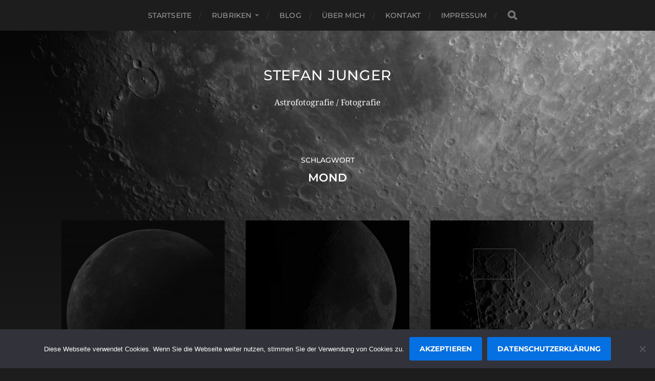

--- FILE ---
content_type: text/html; charset=UTF-8
request_url: https://stefanjunger.de/tag/mond/
body_size: 10660
content:
<!DOCTYPE html>

<html class="no-js" lang="de">

	<head profile="http://gmpg.org/xfn/11">
		
		<meta http-equiv="Content-Type" content="text/html; charset=UTF-8" />
		<meta name="viewport" content="width=device-width, initial-scale=1.0, maximum-scale=1.0, user-scalable=no" >
		 
		<title>Mond &#8211; Stefan Junger</title>
<meta name='robots' content='max-image-preview:large' />
<script>document.documentElement.className = document.documentElement.className.replace("no-js","js");</script>
<link rel='dns-prefetch' href='//platform-api.sharethis.com' />
<link rel="alternate" type="application/rss+xml" title="Stefan Junger &raquo; Feed" href="https://stefanjunger.de/feed/" />
<link rel="alternate" type="application/rss+xml" title="Stefan Junger &raquo; Kommentar-Feed" href="https://stefanjunger.de/comments/feed/" />
<link rel="alternate" type="application/rss+xml" title="Stefan Junger &raquo; Mond Schlagwort-Feed" href="https://stefanjunger.de/tag/mond/feed/" />
<style id='wp-img-auto-sizes-contain-inline-css' type='text/css'>
img:is([sizes=auto i],[sizes^="auto," i]){contain-intrinsic-size:3000px 1500px}
/*# sourceURL=wp-img-auto-sizes-contain-inline-css */
</style>
<style id='wp-emoji-styles-inline-css' type='text/css'>

	img.wp-smiley, img.emoji {
		display: inline !important;
		border: none !important;
		box-shadow: none !important;
		height: 1em !important;
		width: 1em !important;
		margin: 0 0.07em !important;
		vertical-align: -0.1em !important;
		background: none !important;
		padding: 0 !important;
	}
/*# sourceURL=wp-emoji-styles-inline-css */
</style>
<style id='wp-block-library-inline-css' type='text/css'>
:root{--wp-block-synced-color:#7a00df;--wp-block-synced-color--rgb:122,0,223;--wp-bound-block-color:var(--wp-block-synced-color);--wp-editor-canvas-background:#ddd;--wp-admin-theme-color:#007cba;--wp-admin-theme-color--rgb:0,124,186;--wp-admin-theme-color-darker-10:#006ba1;--wp-admin-theme-color-darker-10--rgb:0,107,160.5;--wp-admin-theme-color-darker-20:#005a87;--wp-admin-theme-color-darker-20--rgb:0,90,135;--wp-admin-border-width-focus:2px}@media (min-resolution:192dpi){:root{--wp-admin-border-width-focus:1.5px}}.wp-element-button{cursor:pointer}:root .has-very-light-gray-background-color{background-color:#eee}:root .has-very-dark-gray-background-color{background-color:#313131}:root .has-very-light-gray-color{color:#eee}:root .has-very-dark-gray-color{color:#313131}:root .has-vivid-green-cyan-to-vivid-cyan-blue-gradient-background{background:linear-gradient(135deg,#00d084,#0693e3)}:root .has-purple-crush-gradient-background{background:linear-gradient(135deg,#34e2e4,#4721fb 50%,#ab1dfe)}:root .has-hazy-dawn-gradient-background{background:linear-gradient(135deg,#faaca8,#dad0ec)}:root .has-subdued-olive-gradient-background{background:linear-gradient(135deg,#fafae1,#67a671)}:root .has-atomic-cream-gradient-background{background:linear-gradient(135deg,#fdd79a,#004a59)}:root .has-nightshade-gradient-background{background:linear-gradient(135deg,#330968,#31cdcf)}:root .has-midnight-gradient-background{background:linear-gradient(135deg,#020381,#2874fc)}:root{--wp--preset--font-size--normal:16px;--wp--preset--font-size--huge:42px}.has-regular-font-size{font-size:1em}.has-larger-font-size{font-size:2.625em}.has-normal-font-size{font-size:var(--wp--preset--font-size--normal)}.has-huge-font-size{font-size:var(--wp--preset--font-size--huge)}.has-text-align-center{text-align:center}.has-text-align-left{text-align:left}.has-text-align-right{text-align:right}.has-fit-text{white-space:nowrap!important}#end-resizable-editor-section{display:none}.aligncenter{clear:both}.items-justified-left{justify-content:flex-start}.items-justified-center{justify-content:center}.items-justified-right{justify-content:flex-end}.items-justified-space-between{justify-content:space-between}.screen-reader-text{border:0;clip-path:inset(50%);height:1px;margin:-1px;overflow:hidden;padding:0;position:absolute;width:1px;word-wrap:normal!important}.screen-reader-text:focus{background-color:#ddd;clip-path:none;color:#444;display:block;font-size:1em;height:auto;left:5px;line-height:normal;padding:15px 23px 14px;text-decoration:none;top:5px;width:auto;z-index:100000}html :where(.has-border-color){border-style:solid}html :where([style*=border-top-color]){border-top-style:solid}html :where([style*=border-right-color]){border-right-style:solid}html :where([style*=border-bottom-color]){border-bottom-style:solid}html :where([style*=border-left-color]){border-left-style:solid}html :where([style*=border-width]){border-style:solid}html :where([style*=border-top-width]){border-top-style:solid}html :where([style*=border-right-width]){border-right-style:solid}html :where([style*=border-bottom-width]){border-bottom-style:solid}html :where([style*=border-left-width]){border-left-style:solid}html :where(img[class*=wp-image-]){height:auto;max-width:100%}:where(figure){margin:0 0 1em}html :where(.is-position-sticky){--wp-admin--admin-bar--position-offset:var(--wp-admin--admin-bar--height,0px)}@media screen and (max-width:600px){html :where(.is-position-sticky){--wp-admin--admin-bar--position-offset:0px}}

/*# sourceURL=wp-block-library-inline-css */
</style><style id='global-styles-inline-css' type='text/css'>
:root{--wp--preset--aspect-ratio--square: 1;--wp--preset--aspect-ratio--4-3: 4/3;--wp--preset--aspect-ratio--3-4: 3/4;--wp--preset--aspect-ratio--3-2: 3/2;--wp--preset--aspect-ratio--2-3: 2/3;--wp--preset--aspect-ratio--16-9: 16/9;--wp--preset--aspect-ratio--9-16: 9/16;--wp--preset--color--black: #1d1d1d;--wp--preset--color--cyan-bluish-gray: #abb8c3;--wp--preset--color--white: #fff;--wp--preset--color--pale-pink: #f78da7;--wp--preset--color--vivid-red: #cf2e2e;--wp--preset--color--luminous-vivid-orange: #ff6900;--wp--preset--color--luminous-vivid-amber: #fcb900;--wp--preset--color--light-green-cyan: #7bdcb5;--wp--preset--color--vivid-green-cyan: #00d084;--wp--preset--color--pale-cyan-blue: #8ed1fc;--wp--preset--color--vivid-cyan-blue: #0693e3;--wp--preset--color--vivid-purple: #9b51e0;--wp--preset--color--accent: #3bc492;--wp--preset--color--dark-gray: #555;--wp--preset--color--light-gray: #757575;--wp--preset--gradient--vivid-cyan-blue-to-vivid-purple: linear-gradient(135deg,rgb(6,147,227) 0%,rgb(155,81,224) 100%);--wp--preset--gradient--light-green-cyan-to-vivid-green-cyan: linear-gradient(135deg,rgb(122,220,180) 0%,rgb(0,208,130) 100%);--wp--preset--gradient--luminous-vivid-amber-to-luminous-vivid-orange: linear-gradient(135deg,rgb(252,185,0) 0%,rgb(255,105,0) 100%);--wp--preset--gradient--luminous-vivid-orange-to-vivid-red: linear-gradient(135deg,rgb(255,105,0) 0%,rgb(207,46,46) 100%);--wp--preset--gradient--very-light-gray-to-cyan-bluish-gray: linear-gradient(135deg,rgb(238,238,238) 0%,rgb(169,184,195) 100%);--wp--preset--gradient--cool-to-warm-spectrum: linear-gradient(135deg,rgb(74,234,220) 0%,rgb(151,120,209) 20%,rgb(207,42,186) 40%,rgb(238,44,130) 60%,rgb(251,105,98) 80%,rgb(254,248,76) 100%);--wp--preset--gradient--blush-light-purple: linear-gradient(135deg,rgb(255,206,236) 0%,rgb(152,150,240) 100%);--wp--preset--gradient--blush-bordeaux: linear-gradient(135deg,rgb(254,205,165) 0%,rgb(254,45,45) 50%,rgb(107,0,62) 100%);--wp--preset--gradient--luminous-dusk: linear-gradient(135deg,rgb(255,203,112) 0%,rgb(199,81,192) 50%,rgb(65,88,208) 100%);--wp--preset--gradient--pale-ocean: linear-gradient(135deg,rgb(255,245,203) 0%,rgb(182,227,212) 50%,rgb(51,167,181) 100%);--wp--preset--gradient--electric-grass: linear-gradient(135deg,rgb(202,248,128) 0%,rgb(113,206,126) 100%);--wp--preset--gradient--midnight: linear-gradient(135deg,rgb(2,3,129) 0%,rgb(40,116,252) 100%);--wp--preset--font-size--small: 14px;--wp--preset--font-size--medium: 20px;--wp--preset--font-size--large: 21px;--wp--preset--font-size--x-large: 42px;--wp--preset--font-size--normal: 16px;--wp--preset--font-size--larger: 26px;--wp--preset--spacing--20: 0.44rem;--wp--preset--spacing--30: 0.67rem;--wp--preset--spacing--40: 1rem;--wp--preset--spacing--50: 1.5rem;--wp--preset--spacing--60: 2.25rem;--wp--preset--spacing--70: 3.38rem;--wp--preset--spacing--80: 5.06rem;--wp--preset--shadow--natural: 6px 6px 9px rgba(0, 0, 0, 0.2);--wp--preset--shadow--deep: 12px 12px 50px rgba(0, 0, 0, 0.4);--wp--preset--shadow--sharp: 6px 6px 0px rgba(0, 0, 0, 0.2);--wp--preset--shadow--outlined: 6px 6px 0px -3px rgb(255, 255, 255), 6px 6px rgb(0, 0, 0);--wp--preset--shadow--crisp: 6px 6px 0px rgb(0, 0, 0);}:where(.is-layout-flex){gap: 0.5em;}:where(.is-layout-grid){gap: 0.5em;}body .is-layout-flex{display: flex;}.is-layout-flex{flex-wrap: wrap;align-items: center;}.is-layout-flex > :is(*, div){margin: 0;}body .is-layout-grid{display: grid;}.is-layout-grid > :is(*, div){margin: 0;}:where(.wp-block-columns.is-layout-flex){gap: 2em;}:where(.wp-block-columns.is-layout-grid){gap: 2em;}:where(.wp-block-post-template.is-layout-flex){gap: 1.25em;}:where(.wp-block-post-template.is-layout-grid){gap: 1.25em;}.has-black-color{color: var(--wp--preset--color--black) !important;}.has-cyan-bluish-gray-color{color: var(--wp--preset--color--cyan-bluish-gray) !important;}.has-white-color{color: var(--wp--preset--color--white) !important;}.has-pale-pink-color{color: var(--wp--preset--color--pale-pink) !important;}.has-vivid-red-color{color: var(--wp--preset--color--vivid-red) !important;}.has-luminous-vivid-orange-color{color: var(--wp--preset--color--luminous-vivid-orange) !important;}.has-luminous-vivid-amber-color{color: var(--wp--preset--color--luminous-vivid-amber) !important;}.has-light-green-cyan-color{color: var(--wp--preset--color--light-green-cyan) !important;}.has-vivid-green-cyan-color{color: var(--wp--preset--color--vivid-green-cyan) !important;}.has-pale-cyan-blue-color{color: var(--wp--preset--color--pale-cyan-blue) !important;}.has-vivid-cyan-blue-color{color: var(--wp--preset--color--vivid-cyan-blue) !important;}.has-vivid-purple-color{color: var(--wp--preset--color--vivid-purple) !important;}.has-black-background-color{background-color: var(--wp--preset--color--black) !important;}.has-cyan-bluish-gray-background-color{background-color: var(--wp--preset--color--cyan-bluish-gray) !important;}.has-white-background-color{background-color: var(--wp--preset--color--white) !important;}.has-pale-pink-background-color{background-color: var(--wp--preset--color--pale-pink) !important;}.has-vivid-red-background-color{background-color: var(--wp--preset--color--vivid-red) !important;}.has-luminous-vivid-orange-background-color{background-color: var(--wp--preset--color--luminous-vivid-orange) !important;}.has-luminous-vivid-amber-background-color{background-color: var(--wp--preset--color--luminous-vivid-amber) !important;}.has-light-green-cyan-background-color{background-color: var(--wp--preset--color--light-green-cyan) !important;}.has-vivid-green-cyan-background-color{background-color: var(--wp--preset--color--vivid-green-cyan) !important;}.has-pale-cyan-blue-background-color{background-color: var(--wp--preset--color--pale-cyan-blue) !important;}.has-vivid-cyan-blue-background-color{background-color: var(--wp--preset--color--vivid-cyan-blue) !important;}.has-vivid-purple-background-color{background-color: var(--wp--preset--color--vivid-purple) !important;}.has-black-border-color{border-color: var(--wp--preset--color--black) !important;}.has-cyan-bluish-gray-border-color{border-color: var(--wp--preset--color--cyan-bluish-gray) !important;}.has-white-border-color{border-color: var(--wp--preset--color--white) !important;}.has-pale-pink-border-color{border-color: var(--wp--preset--color--pale-pink) !important;}.has-vivid-red-border-color{border-color: var(--wp--preset--color--vivid-red) !important;}.has-luminous-vivid-orange-border-color{border-color: var(--wp--preset--color--luminous-vivid-orange) !important;}.has-luminous-vivid-amber-border-color{border-color: var(--wp--preset--color--luminous-vivid-amber) !important;}.has-light-green-cyan-border-color{border-color: var(--wp--preset--color--light-green-cyan) !important;}.has-vivid-green-cyan-border-color{border-color: var(--wp--preset--color--vivid-green-cyan) !important;}.has-pale-cyan-blue-border-color{border-color: var(--wp--preset--color--pale-cyan-blue) !important;}.has-vivid-cyan-blue-border-color{border-color: var(--wp--preset--color--vivid-cyan-blue) !important;}.has-vivid-purple-border-color{border-color: var(--wp--preset--color--vivid-purple) !important;}.has-vivid-cyan-blue-to-vivid-purple-gradient-background{background: var(--wp--preset--gradient--vivid-cyan-blue-to-vivid-purple) !important;}.has-light-green-cyan-to-vivid-green-cyan-gradient-background{background: var(--wp--preset--gradient--light-green-cyan-to-vivid-green-cyan) !important;}.has-luminous-vivid-amber-to-luminous-vivid-orange-gradient-background{background: var(--wp--preset--gradient--luminous-vivid-amber-to-luminous-vivid-orange) !important;}.has-luminous-vivid-orange-to-vivid-red-gradient-background{background: var(--wp--preset--gradient--luminous-vivid-orange-to-vivid-red) !important;}.has-very-light-gray-to-cyan-bluish-gray-gradient-background{background: var(--wp--preset--gradient--very-light-gray-to-cyan-bluish-gray) !important;}.has-cool-to-warm-spectrum-gradient-background{background: var(--wp--preset--gradient--cool-to-warm-spectrum) !important;}.has-blush-light-purple-gradient-background{background: var(--wp--preset--gradient--blush-light-purple) !important;}.has-blush-bordeaux-gradient-background{background: var(--wp--preset--gradient--blush-bordeaux) !important;}.has-luminous-dusk-gradient-background{background: var(--wp--preset--gradient--luminous-dusk) !important;}.has-pale-ocean-gradient-background{background: var(--wp--preset--gradient--pale-ocean) !important;}.has-electric-grass-gradient-background{background: var(--wp--preset--gradient--electric-grass) !important;}.has-midnight-gradient-background{background: var(--wp--preset--gradient--midnight) !important;}.has-small-font-size{font-size: var(--wp--preset--font-size--small) !important;}.has-medium-font-size{font-size: var(--wp--preset--font-size--medium) !important;}.has-large-font-size{font-size: var(--wp--preset--font-size--large) !important;}.has-x-large-font-size{font-size: var(--wp--preset--font-size--x-large) !important;}
/*# sourceURL=global-styles-inline-css */
</style>

<style id='classic-theme-styles-inline-css' type='text/css'>
/*! This file is auto-generated */
.wp-block-button__link{color:#fff;background-color:#32373c;border-radius:9999px;box-shadow:none;text-decoration:none;padding:calc(.667em + 2px) calc(1.333em + 2px);font-size:1.125em}.wp-block-file__button{background:#32373c;color:#fff;text-decoration:none}
/*# sourceURL=/wp-includes/css/classic-themes.min.css */
</style>
<link rel='stylesheet' id='contact-form-7-css' href='https://stefanjunger.de/wp-content/plugins/contact-form-7/includes/css/styles.css?ver=6.1.4' type='text/css' media='all' />
<link rel='stylesheet' id='cookie-notice-front-css' href='https://stefanjunger.de/wp-content/plugins/cookie-notice/css/front.min.css?ver=2.5.10' type='text/css' media='all' />
<link rel='stylesheet' id='lbwps-styles-photoswipe5-main-css' href='https://stefanjunger.de/wp-content/plugins/lightbox-photoswipe/assets/ps5/styles/main.css?ver=5.8.1' type='text/css' media='all' />
<link rel='stylesheet' id='hitchcock_google_fonts-css' href='https://stefanjunger.de/wp-content/themes/hitchcock/assets/css/fonts.css?ver=6.9' type='text/css' media='all' />
<link rel='stylesheet' id='hitchcock_fontawesome-css' href='https://stefanjunger.de/wp-content/themes/hitchcock/assets/fonts/font-awesome/css/font-awesome.css?ver=2.2.1' type='text/css' media='all' />
<link rel='stylesheet' id='hitchcock_style-css' href='https://stefanjunger.de/wp-content/themes/hitchcock/style.css?ver=2.2.1' type='text/css' media='all' />
<style id='hitchcock_style-inline-css' type='text/css'>
input[type="submit"], input[type="button"], input[type="reset"], :root .has-accent-background-color, .button, :root .wp-block-file__button, :root .wp-block-button__link, :root .wp-block-search__button, .page-links a:hover, .form-submit #submit, #infinite-handle:hover, .nav-toggle.active .bar, .social-menu a:hover { background-color:#0470e2; }input:focus, textarea:focus { border-color:#0470e2; }a, .blog-title a:hover, .post-content p.pull, :root .has-accent-color, .comments .pingbacks li a:hover, .comment-header h4 a:hover, .comment-title .url:hover, .archive-nav a:hover, .credits p:first-child a:hover, .mobile-menu a:hover, :root .is-style-outline .wp-block-button__link, :root .wp-block-button__link.is-style-outline { color:#0470e2; }
/*# sourceURL=hitchcock_style-inline-css */
</style>
<script type="text/javascript" id="cookie-notice-front-js-before">
/* <![CDATA[ */
var cnArgs = {"ajaxUrl":"https:\/\/stefanjunger.de\/wp-admin\/admin-ajax.php","nonce":"1812027211","hideEffect":"slide","position":"bottom","onScroll":false,"onScrollOffset":100,"onClick":false,"cookieName":"cookie_notice_accepted","cookieTime":86400,"cookieTimeRejected":2592000,"globalCookie":false,"redirection":false,"cache":false,"revokeCookies":false,"revokeCookiesOpt":"automatic"};

//# sourceURL=cookie-notice-front-js-before
/* ]]> */
</script>
<script type="text/javascript" src="https://stefanjunger.de/wp-content/plugins/cookie-notice/js/front.min.js?ver=2.5.10" id="cookie-notice-front-js"></script>
<script type="text/javascript" src="//platform-api.sharethis.com/js/sharethis.js?ver=8.5.3#property=62d2a288acbf2a0019029e3a&amp;product=gdpr-compliance-tool-v2&amp;source=simple-share-buttons-adder-wordpress" id="simple-share-buttons-adder-mu-js"></script>
<script type="text/javascript" src="https://stefanjunger.de/wp-includes/js/jquery/jquery.min.js?ver=3.7.1" id="jquery-core-js"></script>
<script type="text/javascript" src="https://stefanjunger.de/wp-includes/js/jquery/jquery-migrate.min.js?ver=3.4.1" id="jquery-migrate-js"></script>
<script type="text/javascript" src="https://stefanjunger.de/wp-content/themes/hitchcock/assets/js/flexslider.js?ver=2.2.1" id="hitchcock_flexslider-js"></script>
<script type="text/javascript" src="https://stefanjunger.de/wp-content/themes/hitchcock/assets/js/doubletaptogo.js?ver=2.2.1" id="hitchcock_doubletaptogo-js"></script>
<script type="text/javascript" src="https://stefanjunger.de/wp-content/themes/hitchcock/assets/js/global.js?ver=2.2.1" id="hitchcock_global-js"></script>
<link rel="https://api.w.org/" href="https://stefanjunger.de/wp-json/" /><link rel="alternate" title="JSON" type="application/json" href="https://stefanjunger.de/wp-json/wp/v2/tags/54" /><link rel="EditURI" type="application/rsd+xml" title="RSD" href="https://stefanjunger.de/xmlrpc.php?rsd" />
<meta name="generator" content="WordPress 6.9" />
	
	</head>
	
	<body class="archive tag tag-mond tag-54 wp-theme-hitchcock cookies-not-set show-preview-titles">

		
		<a class="skip-link button" href="#site-content">Skip to the content</a>
		
		<div class="navigation">
			
			<div class="section-inner">
				
				<ul class="main-menu">
																		
					<li id="menu-item-284" class="menu-item menu-item-type-custom menu-item-object-custom menu-item-284"><a href="/">Startseite</a></li>
<li id="menu-item-3779" class="menu-item menu-item-type-custom menu-item-object-custom menu-item-has-children menu-item-3779"><a href="#">Rubriken</a>
<ul class="sub-menu">
	<li id="menu-item-3780" class="menu-item menu-item-type-taxonomy menu-item-object-category menu-item-3780"><a href="https://stefanjunger.de/category/allgemein/">Allgemein</a></li>
	<li id="menu-item-3784" class="menu-item menu-item-type-taxonomy menu-item-object-category menu-item-has-children menu-item-3784"><a href="https://stefanjunger.de/category/astrofotografie/">Astrofotografie</a>
	<ul class="sub-menu">
		<li id="menu-item-3785" class="menu-item menu-item-type-taxonomy menu-item-object-category menu-item-3785"><a href="https://stefanjunger.de/category/astrofotografie/deep-sky-objekte/">Deep Sky Objekte (DSO)</a></li>
		<li id="menu-item-3786" class="menu-item menu-item-type-taxonomy menu-item-object-category menu-item-3786"><a href="https://stefanjunger.de/category/astrofotografie/mond/">Mond</a></li>
		<li id="menu-item-3787" class="menu-item menu-item-type-taxonomy menu-item-object-category menu-item-3787"><a href="https://stefanjunger.de/category/astrofotografie/sonne/">Sonne</a></li>
		<li id="menu-item-6376" class="menu-item menu-item-type-taxonomy menu-item-object-category menu-item-6376"><a href="https://stefanjunger.de/category/astrofotografie/zwergplaneten/">Zwergplaneten</a></li>
		<li id="menu-item-6377" class="menu-item menu-item-type-taxonomy menu-item-object-category menu-item-has-children menu-item-6377"><a href="https://stefanjunger.de/category/astrofotografie/neo/">Erdnahe Objekte (NEO)</a>
		<ul class="sub-menu">
			<li id="menu-item-6378" class="menu-item menu-item-type-taxonomy menu-item-object-category menu-item-6378"><a href="https://stefanjunger.de/category/astrofotografie/neo/asteroid/">Asteroid</a></li>
		</ul>
</li>
	</ul>
</li>
	<li id="menu-item-3988" class="menu-item menu-item-type-taxonomy menu-item-object-category menu-item-has-children menu-item-3988"><a href="https://stefanjunger.de/category/fotografie/">Fotografie</a>
	<ul class="sub-menu">
		<li id="menu-item-3989" class="menu-item menu-item-type-taxonomy menu-item-object-category menu-item-3989"><a href="https://stefanjunger.de/category/fotografie/infrarot-ir/">Infrarot (IR)</a></li>
		<li id="menu-item-4166" class="menu-item menu-item-type-taxonomy menu-item-object-category menu-item-4166"><a href="https://stefanjunger.de/category/fotografie/makro/">Makro</a></li>
	</ul>
</li>
</ul>
</li>
<li id="menu-item-3772" class="menu-item menu-item-type-custom menu-item-object-custom menu-item-3772"><a href="https://j-lab.io/">Blog</a></li>
<li id="menu-item-3778" class="menu-item menu-item-type-post_type menu-item-object-page menu-item-3778"><a href="https://stefanjunger.de/113-2/">Über mich</a></li>
<li id="menu-item-283" class="menu-item menu-item-type-post_type menu-item-object-page menu-item-283"><a href="https://stefanjunger.de/kontakt/">Kontakt</a></li>
<li id="menu-item-287" class="menu-item menu-item-type-post_type menu-item-object-page menu-item-287"><a href="https://stefanjunger.de/impressum/">Impressum</a></li>
					
					<li class="header-search">
						
<form method="get" class="search-form" id="search-form-696ecff697cfd" action="https://stefanjunger.de/">
	<input type="search" class="search-field" placeholder="Suchformular" name="s" id="search-field-696ecff697cfe" /> 
	<button type="submit" class="search-button">
		<span class="screen-reader-text">Search</span>
		<div class="fa fw fa-search"></div>
	</button>
</form>					</li>
					
				</ul>
				
			</div><!-- .section-inner -->
			
			<button type="button" class="nav-toggle">
					
				<div class="bars">
					<div class="bar"></div>
					<div class="bar"></div>
					<div class="bar"></div>
				</div>
				
			</button><!-- .nav-toggle -->
			
			<div class="mobile-navigation">
			
				<ul class="mobile-menu">
																			
					<li class="menu-item menu-item-type-custom menu-item-object-custom menu-item-284"><a href="/">Startseite</a></li>
<li class="menu-item menu-item-type-custom menu-item-object-custom menu-item-has-children menu-item-3779"><a href="#">Rubriken</a>
<ul class="sub-menu">
	<li class="menu-item menu-item-type-taxonomy menu-item-object-category menu-item-3780"><a href="https://stefanjunger.de/category/allgemein/">Allgemein</a></li>
	<li class="menu-item menu-item-type-taxonomy menu-item-object-category menu-item-has-children menu-item-3784"><a href="https://stefanjunger.de/category/astrofotografie/">Astrofotografie</a>
	<ul class="sub-menu">
		<li class="menu-item menu-item-type-taxonomy menu-item-object-category menu-item-3785"><a href="https://stefanjunger.de/category/astrofotografie/deep-sky-objekte/">Deep Sky Objekte (DSO)</a></li>
		<li class="menu-item menu-item-type-taxonomy menu-item-object-category menu-item-3786"><a href="https://stefanjunger.de/category/astrofotografie/mond/">Mond</a></li>
		<li class="menu-item menu-item-type-taxonomy menu-item-object-category menu-item-3787"><a href="https://stefanjunger.de/category/astrofotografie/sonne/">Sonne</a></li>
		<li class="menu-item menu-item-type-taxonomy menu-item-object-category menu-item-6376"><a href="https://stefanjunger.de/category/astrofotografie/zwergplaneten/">Zwergplaneten</a></li>
		<li class="menu-item menu-item-type-taxonomy menu-item-object-category menu-item-has-children menu-item-6377"><a href="https://stefanjunger.de/category/astrofotografie/neo/">Erdnahe Objekte (NEO)</a>
		<ul class="sub-menu">
			<li class="menu-item menu-item-type-taxonomy menu-item-object-category menu-item-6378"><a href="https://stefanjunger.de/category/astrofotografie/neo/asteroid/">Asteroid</a></li>
		</ul>
</li>
	</ul>
</li>
	<li class="menu-item menu-item-type-taxonomy menu-item-object-category menu-item-has-children menu-item-3988"><a href="https://stefanjunger.de/category/fotografie/">Fotografie</a>
	<ul class="sub-menu">
		<li class="menu-item menu-item-type-taxonomy menu-item-object-category menu-item-3989"><a href="https://stefanjunger.de/category/fotografie/infrarot-ir/">Infrarot (IR)</a></li>
		<li class="menu-item menu-item-type-taxonomy menu-item-object-category menu-item-4166"><a href="https://stefanjunger.de/category/fotografie/makro/">Makro</a></li>
	</ul>
</li>
</ul>
</li>
<li class="menu-item menu-item-type-custom menu-item-object-custom menu-item-3772"><a href="https://j-lab.io/">Blog</a></li>
<li class="menu-item menu-item-type-post_type menu-item-object-page menu-item-3778"><a href="https://stefanjunger.de/113-2/">Über mich</a></li>
<li class="menu-item menu-item-type-post_type menu-item-object-page menu-item-283"><a href="https://stefanjunger.de/kontakt/">Kontakt</a></li>
<li class="menu-item menu-item-type-post_type menu-item-object-page menu-item-287"><a href="https://stefanjunger.de/impressum/">Impressum</a></li>
					
				</ul>
				
				
<form method="get" class="search-form" id="search-form-696ecff6987d9" action="https://stefanjunger.de/">
	<input type="search" class="search-field" placeholder="Suchformular" name="s" id="search-field-696ecff6987da" /> 
	<button type="submit" class="search-button">
		<span class="screen-reader-text">Search</span>
		<div class="fa fw fa-search"></div>
	</button>
</form>			
			</div><!-- .mobile-navigation -->
			
		</div><!-- .navigation -->

				
		<div class="header-image" style="background-image: url( https://stefanjunger.de/wp-content/uploads/2023/02/cropped-Mond_20220512_230749.jpg );"></div>
	
		<div class="header section-inner">
		
				
			<div class="blog-title">
									<a href="https://stefanjunger.de" rel="home">Stefan Junger</a>
							</div>
			
							<div class="blog-description"><p>Astrofotografie / Fotografie</p>
</div>
						
						
		</div><!-- .header -->

		<main id="site-content">
<div class="content section-inner">

		
		<header class="archive-header">

							<p class="archive-title-prefix">Schlagwort</p>
			
							<h1 class="archive-title">Mond</h1>
			
						
		</header><!-- .archive-header -->
	
			
	
		<div class="posts group" id="posts">

			
<a href="https://stefanjunger.de/mond-am-11-06-2023/" id="post-4364" class="post post-4364 type-post status-publish format-gallery has-post-thumbnail hentry category-mond tag-astrofotografie tag-fotografie tag-mond tag-mosaik tag-sonnensystem tag-trabant post_format-post-format-gallery" style="background-image: url( https://stefanjunger.de/wp-content/uploads/2023/06/WP_Mond_20230611_1019_Mosaik-508x489.jpg );">

	<div class="post-overlay">
		
				
		<div class="archive-post-header">
		
		    <p class="archive-post-date">14. Juni 2023</p>
							
		    		    	<h2 class="archive-post-title">Mond am 11.06.2023</h2>
		    	    
		</div>

	</div>
	
</a><!-- .post -->
<a href="https://stefanjunger.de/mond-am-27-05-2023/" id="post-4336" class="post post-4336 type-post status-publish format-gallery has-post-thumbnail hentry category-mond tag-astrofotografie tag-fotografie tag-mond tag-mosaik tag-sonnensystem tag-trabant post_format-post-format-gallery" style="background-image: url( https://stefanjunger.de/wp-content/uploads/2023/06/Mond_20230527_0000_Mosaik_80-508x706.jpg );">

	<div class="post-overlay">
		
				
		<div class="archive-post-header">
		
		    <p class="archive-post-date">8. Juni 2023</p>
							
		    		    	<h2 class="archive-post-title">Mond am 27.05.2023</h2>
		    	    
		</div>

	</div>
	
</a><!-- .post -->
<a href="https://stefanjunger.de/lichtstrahl-im-krater-hesiodus/" id="post-4278" class="post post-4278 type-post status-publish format-gallery has-post-thumbnail hentry category-mond tag-astrofotografie tag-fotografie tag-mond tag-mondkrater tag-sonnensystem tag-trabant post_format-post-format-gallery" style="background-image: url( https://stefanjunger.de/wp-content/uploads/2023/05/Mond_Hesiodus_20230529-508x670.jpg );">

	<div class="post-overlay">
		
				
		<div class="archive-post-header">
		
		    <p class="archive-post-date">29. Mai 2023</p>
							
		    		    	<h2 class="archive-post-title">Lichtstrahl im Krater Hesiodus</h2>
		    	    
		</div>

	</div>
	
</a><!-- .post -->
<a href="https://stefanjunger.de/mondsichel-am-03-05-2022/" id="post-4190" class="post post-4190 type-post status-publish format-gallery has-post-thumbnail hentry category-mond tag-astrofotografie tag-fotografie tag-mond tag-mondsichel tag-sonnensystem tag-trabant post_format-post-format-gallery" style="background-image: url( https://stefanjunger.de/wp-content/uploads/2023/05/WP_Mond_20220503-508x497.jpg );">

	<div class="post-overlay">
		
				
		<div class="archive-post-header">
		
		    <p class="archive-post-date">21. Mai 2023</p>
							
		    		    	<h2 class="archive-post-title">Mondsichel am 03.05.2022</h2>
		    	    
		</div>

	</div>
	
</a><!-- .post -->
<a href="https://stefanjunger.de/mond-am-22-06-2022/" id="post-4178" class="post post-4178 type-post status-publish format-gallery has-post-thumbnail hentry category-mond tag-astrofotografie tag-fotografie tag-ir tag-mond tag-sonnensystem tag-trabant post_format-post-format-gallery" style="background-image: url( https://stefanjunger.de/wp-content/uploads/2023/05/WP_Mond_20220622-508x808.jpg );">

	<div class="post-overlay">
		
				
		<div class="archive-post-header">
		
		    <p class="archive-post-date">21. Mai 2023</p>
							
		    		    	<h2 class="archive-post-title">Mond am 22.06.2022</h2>
		    	    
		</div>

	</div>
	
</a><!-- .post -->
<a href="https://stefanjunger.de/lichtstrahl-im-mondkrater-hypatia/" id="post-4031" class="post post-4031 type-post status-publish format-gallery has-post-thumbnail hentry category-mond tag-astrofotografie tag-fotografie tag-mond tag-mondkrater tag-sonnensystem tag-trabant post_format-post-format-gallery" style="background-image: url( https://stefanjunger.de/wp-content/uploads/2023/05/WP_Mond_20230327_2332_Krater_Hypatia.jpg );">

	<div class="post-overlay">
		
				
		<div class="archive-post-header">
		
		    <p class="archive-post-date">11. Mai 2023</p>
							
		    		    	<h2 class="archive-post-title">Lichtstrahl im Mondkrater Hypatia</h2>
		    	    
		</div>

	</div>
	
</a><!-- .post -->
<a href="https://stefanjunger.de/mond-am-27-03-2023/" id="post-3960" class="post post-3960 type-post status-publish format-gallery has-post-thumbnail hentry category-mond tag-astrofotografie tag-fotografie tag-mond tag-mosaik tag-sonnensystem tag-trabant post_format-post-format-gallery" style="background-image: url( https://stefanjunger.de/wp-content/uploads/2023/05/WP_Mond_Mosaik_20230327-508x838.jpg );">

	<div class="post-overlay">
		
				
		<div class="archive-post-header">
		
		    <p class="archive-post-date">10. Mai 2023</p>
							
		    		    	<h2 class="archive-post-title">Mond am 27.03.2023</h2>
		    	    
		</div>

	</div>
	
</a><!-- .post -->
<a href="https://stefanjunger.de/vollmond-am-10-10-2022/" id="post-3920" class="post post-3920 type-post status-publish format-gallery has-post-thumbnail hentry category-mond tag-astrofotografie tag-fotografie tag-mond tag-mosaik tag-sonnensystem tag-trabant tag-vollmond post_format-post-format-gallery" style="background-image: url( https://stefanjunger.de/wp-content/uploads/2023/05/WP_Mond_Mosaik_20221010_klein-508x508.jpg );">

	<div class="post-overlay">
		
				
		<div class="archive-post-header">
		
		    <p class="archive-post-date">9. Mai 2023</p>
							
		    		    	<h2 class="archive-post-title">Vollmond am 10.10.2022</h2>
		    	    
		</div>

	</div>
	
</a><!-- .post -->			
		</div><!-- .posts -->

		
			
</div><!-- .content -->
	              	        
		</main><!-- #site-content -->

		
		<div class="credits section-inner">
			<p>&copy; 1996-2026 <a href="https://stefanjunger.de">Stefan Junger</a> / <a href="https://junger.net/" target="_blank">junger.net</a></p>
			<p class="theme-by">Thema von <a href="https://andersnoren.se">Anders Nor&eacute;n</a></p>
		</div><!-- .credits -->

		<script type="speculationrules">
{"prefetch":[{"source":"document","where":{"and":[{"href_matches":"/*"},{"not":{"href_matches":["/wp-*.php","/wp-admin/*","/wp-content/uploads/*","/wp-content/*","/wp-content/plugins/*","/wp-content/themes/hitchcock/*","/*\\?(.+)"]}},{"not":{"selector_matches":"a[rel~=\"nofollow\"]"}},{"not":{"selector_matches":".no-prefetch, .no-prefetch a"}}]},"eagerness":"conservative"}]}
</script>
<script type="text/javascript" src="https://stefanjunger.de/wp-includes/js/dist/hooks.min.js?ver=dd5603f07f9220ed27f1" id="wp-hooks-js"></script>
<script type="text/javascript" src="https://stefanjunger.de/wp-includes/js/dist/i18n.min.js?ver=c26c3dc7bed366793375" id="wp-i18n-js"></script>
<script type="text/javascript" id="wp-i18n-js-after">
/* <![CDATA[ */
wp.i18n.setLocaleData( { 'text direction\u0004ltr': [ 'ltr' ] } );
//# sourceURL=wp-i18n-js-after
/* ]]> */
</script>
<script type="text/javascript" src="https://stefanjunger.de/wp-content/plugins/contact-form-7/includes/swv/js/index.js?ver=6.1.4" id="swv-js"></script>
<script type="text/javascript" id="contact-form-7-js-translations">
/* <![CDATA[ */
( function( domain, translations ) {
	var localeData = translations.locale_data[ domain ] || translations.locale_data.messages;
	localeData[""].domain = domain;
	wp.i18n.setLocaleData( localeData, domain );
} )( "contact-form-7", {"translation-revision-date":"2025-10-26 03:28:49+0000","generator":"GlotPress\/4.0.3","domain":"messages","locale_data":{"messages":{"":{"domain":"messages","plural-forms":"nplurals=2; plural=n != 1;","lang":"de"},"This contact form is placed in the wrong place.":["Dieses Kontaktformular wurde an der falschen Stelle platziert."],"Error:":["Fehler:"]}},"comment":{"reference":"includes\/js\/index.js"}} );
//# sourceURL=contact-form-7-js-translations
/* ]]> */
</script>
<script type="text/javascript" id="contact-form-7-js-before">
/* <![CDATA[ */
var wpcf7 = {
    "api": {
        "root": "https:\/\/stefanjunger.de\/wp-json\/",
        "namespace": "contact-form-7\/v1"
    }
};
//# sourceURL=contact-form-7-js-before
/* ]]> */
</script>
<script type="text/javascript" src="https://stefanjunger.de/wp-content/plugins/contact-form-7/includes/js/index.js?ver=6.1.4" id="contact-form-7-js"></script>
<script type="text/javascript" id="lbwps-photoswipe5-js-extra">
/* <![CDATA[ */
var lbwpsOptions = {"label_facebook":"Auf Facebook teilen","label_twitter":"Tweet","label_pinterest":"Auf Pinterest merken","label_download":"Bild herunterladen","label_copyurl":"Bild-URL kopieren","label_ui_close":"Schlie\u00dfen [Esc]","label_ui_zoom":"Zoom","label_ui_prev":"Vorheriges [\u2190]","label_ui_next":"N\u00e4chstes [\u2192]","label_ui_error":"Das Bild kann nicht geladen werden","label_ui_fullscreen":"Vollbild umschalten [F]","label_ui_download":"Bild herunterladen","share_facebook":"1","share_twitter":"1","share_pinterest":"1","share_download":"1","share_direct":"0","share_copyurl":"0","close_on_drag":"1","history":"1","show_counter":"1","show_fullscreen":"1","show_download":"0","show_zoom":"1","show_caption":"1","loop":"1","pinchtoclose":"1","taptotoggle":"1","close_on_click":"1","fulldesktop":"0","use_alt":"0","usecaption":"1","desktop_slider":"1","share_custom_label":"","share_custom_link":"","wheelmode":"close","spacing":"12","idletime":"4000","hide_scrollbars":"1","caption_type":"overlay","bg_opacity":"100","padding_left":"0","padding_top":"0","padding_right":"0","padding_bottom":"0"};
//# sourceURL=lbwps-photoswipe5-js-extra
/* ]]> */
</script>
<script type="module" src="https://stefanjunger.de/wp-content/plugins/lightbox-photoswipe/assets/ps5/frontend.min.js?ver=5.8.1"></script><script type="text/javascript" src="https://stefanjunger.de/wp-content/plugins/simple-share-buttons-adder/js/ssba.js?ver=1759499251" id="simple-share-buttons-adder-ssba-js"></script>
<script type="text/javascript" id="simple-share-buttons-adder-ssba-js-after">
/* <![CDATA[ */
Main.boot( [] );
//# sourceURL=simple-share-buttons-adder-ssba-js-after
/* ]]> */
</script>
<script type="text/javascript" src="https://www.google.com/recaptcha/api.js?render=6Ldd24QUAAAAAHqHR0XhgGL34gr1qcp63lDtly5O&amp;ver=3.0" id="google-recaptcha-js"></script>
<script type="text/javascript" src="https://stefanjunger.de/wp-includes/js/dist/vendor/wp-polyfill.min.js?ver=3.15.0" id="wp-polyfill-js"></script>
<script type="text/javascript" id="wpcf7-recaptcha-js-before">
/* <![CDATA[ */
var wpcf7_recaptcha = {
    "sitekey": "6Ldd24QUAAAAAHqHR0XhgGL34gr1qcp63lDtly5O",
    "actions": {
        "homepage": "homepage",
        "contactform": "contactform"
    }
};
//# sourceURL=wpcf7-recaptcha-js-before
/* ]]> */
</script>
<script type="text/javascript" src="https://stefanjunger.de/wp-content/plugins/contact-form-7/modules/recaptcha/index.js?ver=6.1.4" id="wpcf7-recaptcha-js"></script>
<script id="wp-emoji-settings" type="application/json">
{"baseUrl":"https://s.w.org/images/core/emoji/17.0.2/72x72/","ext":".png","svgUrl":"https://s.w.org/images/core/emoji/17.0.2/svg/","svgExt":".svg","source":{"concatemoji":"https://stefanjunger.de/wp-includes/js/wp-emoji-release.min.js?ver=6.9"}}
</script>
<script type="module">
/* <![CDATA[ */
/*! This file is auto-generated */
const a=JSON.parse(document.getElementById("wp-emoji-settings").textContent),o=(window._wpemojiSettings=a,"wpEmojiSettingsSupports"),s=["flag","emoji"];function i(e){try{var t={supportTests:e,timestamp:(new Date).valueOf()};sessionStorage.setItem(o,JSON.stringify(t))}catch(e){}}function c(e,t,n){e.clearRect(0,0,e.canvas.width,e.canvas.height),e.fillText(t,0,0);t=new Uint32Array(e.getImageData(0,0,e.canvas.width,e.canvas.height).data);e.clearRect(0,0,e.canvas.width,e.canvas.height),e.fillText(n,0,0);const a=new Uint32Array(e.getImageData(0,0,e.canvas.width,e.canvas.height).data);return t.every((e,t)=>e===a[t])}function p(e,t){e.clearRect(0,0,e.canvas.width,e.canvas.height),e.fillText(t,0,0);var n=e.getImageData(16,16,1,1);for(let e=0;e<n.data.length;e++)if(0!==n.data[e])return!1;return!0}function u(e,t,n,a){switch(t){case"flag":return n(e,"\ud83c\udff3\ufe0f\u200d\u26a7\ufe0f","\ud83c\udff3\ufe0f\u200b\u26a7\ufe0f")?!1:!n(e,"\ud83c\udde8\ud83c\uddf6","\ud83c\udde8\u200b\ud83c\uddf6")&&!n(e,"\ud83c\udff4\udb40\udc67\udb40\udc62\udb40\udc65\udb40\udc6e\udb40\udc67\udb40\udc7f","\ud83c\udff4\u200b\udb40\udc67\u200b\udb40\udc62\u200b\udb40\udc65\u200b\udb40\udc6e\u200b\udb40\udc67\u200b\udb40\udc7f");case"emoji":return!a(e,"\ud83e\u1fac8")}return!1}function f(e,t,n,a){let r;const o=(r="undefined"!=typeof WorkerGlobalScope&&self instanceof WorkerGlobalScope?new OffscreenCanvas(300,150):document.createElement("canvas")).getContext("2d",{willReadFrequently:!0}),s=(o.textBaseline="top",o.font="600 32px Arial",{});return e.forEach(e=>{s[e]=t(o,e,n,a)}),s}function r(e){var t=document.createElement("script");t.src=e,t.defer=!0,document.head.appendChild(t)}a.supports={everything:!0,everythingExceptFlag:!0},new Promise(t=>{let n=function(){try{var e=JSON.parse(sessionStorage.getItem(o));if("object"==typeof e&&"number"==typeof e.timestamp&&(new Date).valueOf()<e.timestamp+604800&&"object"==typeof e.supportTests)return e.supportTests}catch(e){}return null}();if(!n){if("undefined"!=typeof Worker&&"undefined"!=typeof OffscreenCanvas&&"undefined"!=typeof URL&&URL.createObjectURL&&"undefined"!=typeof Blob)try{var e="postMessage("+f.toString()+"("+[JSON.stringify(s),u.toString(),c.toString(),p.toString()].join(",")+"));",a=new Blob([e],{type:"text/javascript"});const r=new Worker(URL.createObjectURL(a),{name:"wpTestEmojiSupports"});return void(r.onmessage=e=>{i(n=e.data),r.terminate(),t(n)})}catch(e){}i(n=f(s,u,c,p))}t(n)}).then(e=>{for(const n in e)a.supports[n]=e[n],a.supports.everything=a.supports.everything&&a.supports[n],"flag"!==n&&(a.supports.everythingExceptFlag=a.supports.everythingExceptFlag&&a.supports[n]);var t;a.supports.everythingExceptFlag=a.supports.everythingExceptFlag&&!a.supports.flag,a.supports.everything||((t=a.source||{}).concatemoji?r(t.concatemoji):t.wpemoji&&t.twemoji&&(r(t.twemoji),r(t.wpemoji)))});
//# sourceURL=https://stefanjunger.de/wp-includes/js/wp-emoji-loader.min.js
/* ]]> */
</script>

		<!-- Cookie Notice plugin v2.5.10 by Hu-manity.co https://hu-manity.co/ -->
		<div id="cookie-notice" role="dialog" class="cookie-notice-hidden cookie-revoke-hidden cn-position-bottom" aria-label="Cookie Notice" style="background-color: rgba(50,50,58,1);"><div class="cookie-notice-container" style="color: #fff"><span id="cn-notice-text" class="cn-text-container">Diese Webseite verwendet Cookies. Wenn Sie die Webseite weiter nutzen, stimmen Sie der Verwendung von Cookies zu.</span><span id="cn-notice-buttons" class="cn-buttons-container"><button id="cn-accept-cookie" data-cookie-set="accept" class="cn-set-cookie cn-button cn-button-custom button" aria-label="Akzeptieren">Akzeptieren</button><button data-link-url="https://stefanjunger.de/impressum/" data-link-target="_blank" id="cn-more-info" class="cn-more-info cn-button cn-button-custom button" aria-label="Datenschutzerklärung">Datenschutzerklärung</button></span><button type="button" id="cn-close-notice" data-cookie-set="accept" class="cn-close-icon" aria-label="Nein"></button></div>
			
		</div>
		<!-- / Cookie Notice plugin -->
	</body>
	
</html>

--- FILE ---
content_type: text/html; charset=utf-8
request_url: https://www.google.com/recaptcha/api2/anchor?ar=1&k=6Ldd24QUAAAAAHqHR0XhgGL34gr1qcp63lDtly5O&co=aHR0cHM6Ly9zdGVmYW5qdW5nZXIuZGU6NDQz&hl=en&v=PoyoqOPhxBO7pBk68S4YbpHZ&size=invisible&anchor-ms=20000&execute-ms=30000&cb=bi8f1en4dcq5
body_size: 48870
content:
<!DOCTYPE HTML><html dir="ltr" lang="en"><head><meta http-equiv="Content-Type" content="text/html; charset=UTF-8">
<meta http-equiv="X-UA-Compatible" content="IE=edge">
<title>reCAPTCHA</title>
<style type="text/css">
/* cyrillic-ext */
@font-face {
  font-family: 'Roboto';
  font-style: normal;
  font-weight: 400;
  font-stretch: 100%;
  src: url(//fonts.gstatic.com/s/roboto/v48/KFO7CnqEu92Fr1ME7kSn66aGLdTylUAMa3GUBHMdazTgWw.woff2) format('woff2');
  unicode-range: U+0460-052F, U+1C80-1C8A, U+20B4, U+2DE0-2DFF, U+A640-A69F, U+FE2E-FE2F;
}
/* cyrillic */
@font-face {
  font-family: 'Roboto';
  font-style: normal;
  font-weight: 400;
  font-stretch: 100%;
  src: url(//fonts.gstatic.com/s/roboto/v48/KFO7CnqEu92Fr1ME7kSn66aGLdTylUAMa3iUBHMdazTgWw.woff2) format('woff2');
  unicode-range: U+0301, U+0400-045F, U+0490-0491, U+04B0-04B1, U+2116;
}
/* greek-ext */
@font-face {
  font-family: 'Roboto';
  font-style: normal;
  font-weight: 400;
  font-stretch: 100%;
  src: url(//fonts.gstatic.com/s/roboto/v48/KFO7CnqEu92Fr1ME7kSn66aGLdTylUAMa3CUBHMdazTgWw.woff2) format('woff2');
  unicode-range: U+1F00-1FFF;
}
/* greek */
@font-face {
  font-family: 'Roboto';
  font-style: normal;
  font-weight: 400;
  font-stretch: 100%;
  src: url(//fonts.gstatic.com/s/roboto/v48/KFO7CnqEu92Fr1ME7kSn66aGLdTylUAMa3-UBHMdazTgWw.woff2) format('woff2');
  unicode-range: U+0370-0377, U+037A-037F, U+0384-038A, U+038C, U+038E-03A1, U+03A3-03FF;
}
/* math */
@font-face {
  font-family: 'Roboto';
  font-style: normal;
  font-weight: 400;
  font-stretch: 100%;
  src: url(//fonts.gstatic.com/s/roboto/v48/KFO7CnqEu92Fr1ME7kSn66aGLdTylUAMawCUBHMdazTgWw.woff2) format('woff2');
  unicode-range: U+0302-0303, U+0305, U+0307-0308, U+0310, U+0312, U+0315, U+031A, U+0326-0327, U+032C, U+032F-0330, U+0332-0333, U+0338, U+033A, U+0346, U+034D, U+0391-03A1, U+03A3-03A9, U+03B1-03C9, U+03D1, U+03D5-03D6, U+03F0-03F1, U+03F4-03F5, U+2016-2017, U+2034-2038, U+203C, U+2040, U+2043, U+2047, U+2050, U+2057, U+205F, U+2070-2071, U+2074-208E, U+2090-209C, U+20D0-20DC, U+20E1, U+20E5-20EF, U+2100-2112, U+2114-2115, U+2117-2121, U+2123-214F, U+2190, U+2192, U+2194-21AE, U+21B0-21E5, U+21F1-21F2, U+21F4-2211, U+2213-2214, U+2216-22FF, U+2308-230B, U+2310, U+2319, U+231C-2321, U+2336-237A, U+237C, U+2395, U+239B-23B7, U+23D0, U+23DC-23E1, U+2474-2475, U+25AF, U+25B3, U+25B7, U+25BD, U+25C1, U+25CA, U+25CC, U+25FB, U+266D-266F, U+27C0-27FF, U+2900-2AFF, U+2B0E-2B11, U+2B30-2B4C, U+2BFE, U+3030, U+FF5B, U+FF5D, U+1D400-1D7FF, U+1EE00-1EEFF;
}
/* symbols */
@font-face {
  font-family: 'Roboto';
  font-style: normal;
  font-weight: 400;
  font-stretch: 100%;
  src: url(//fonts.gstatic.com/s/roboto/v48/KFO7CnqEu92Fr1ME7kSn66aGLdTylUAMaxKUBHMdazTgWw.woff2) format('woff2');
  unicode-range: U+0001-000C, U+000E-001F, U+007F-009F, U+20DD-20E0, U+20E2-20E4, U+2150-218F, U+2190, U+2192, U+2194-2199, U+21AF, U+21E6-21F0, U+21F3, U+2218-2219, U+2299, U+22C4-22C6, U+2300-243F, U+2440-244A, U+2460-24FF, U+25A0-27BF, U+2800-28FF, U+2921-2922, U+2981, U+29BF, U+29EB, U+2B00-2BFF, U+4DC0-4DFF, U+FFF9-FFFB, U+10140-1018E, U+10190-1019C, U+101A0, U+101D0-101FD, U+102E0-102FB, U+10E60-10E7E, U+1D2C0-1D2D3, U+1D2E0-1D37F, U+1F000-1F0FF, U+1F100-1F1AD, U+1F1E6-1F1FF, U+1F30D-1F30F, U+1F315, U+1F31C, U+1F31E, U+1F320-1F32C, U+1F336, U+1F378, U+1F37D, U+1F382, U+1F393-1F39F, U+1F3A7-1F3A8, U+1F3AC-1F3AF, U+1F3C2, U+1F3C4-1F3C6, U+1F3CA-1F3CE, U+1F3D4-1F3E0, U+1F3ED, U+1F3F1-1F3F3, U+1F3F5-1F3F7, U+1F408, U+1F415, U+1F41F, U+1F426, U+1F43F, U+1F441-1F442, U+1F444, U+1F446-1F449, U+1F44C-1F44E, U+1F453, U+1F46A, U+1F47D, U+1F4A3, U+1F4B0, U+1F4B3, U+1F4B9, U+1F4BB, U+1F4BF, U+1F4C8-1F4CB, U+1F4D6, U+1F4DA, U+1F4DF, U+1F4E3-1F4E6, U+1F4EA-1F4ED, U+1F4F7, U+1F4F9-1F4FB, U+1F4FD-1F4FE, U+1F503, U+1F507-1F50B, U+1F50D, U+1F512-1F513, U+1F53E-1F54A, U+1F54F-1F5FA, U+1F610, U+1F650-1F67F, U+1F687, U+1F68D, U+1F691, U+1F694, U+1F698, U+1F6AD, U+1F6B2, U+1F6B9-1F6BA, U+1F6BC, U+1F6C6-1F6CF, U+1F6D3-1F6D7, U+1F6E0-1F6EA, U+1F6F0-1F6F3, U+1F6F7-1F6FC, U+1F700-1F7FF, U+1F800-1F80B, U+1F810-1F847, U+1F850-1F859, U+1F860-1F887, U+1F890-1F8AD, U+1F8B0-1F8BB, U+1F8C0-1F8C1, U+1F900-1F90B, U+1F93B, U+1F946, U+1F984, U+1F996, U+1F9E9, U+1FA00-1FA6F, U+1FA70-1FA7C, U+1FA80-1FA89, U+1FA8F-1FAC6, U+1FACE-1FADC, U+1FADF-1FAE9, U+1FAF0-1FAF8, U+1FB00-1FBFF;
}
/* vietnamese */
@font-face {
  font-family: 'Roboto';
  font-style: normal;
  font-weight: 400;
  font-stretch: 100%;
  src: url(//fonts.gstatic.com/s/roboto/v48/KFO7CnqEu92Fr1ME7kSn66aGLdTylUAMa3OUBHMdazTgWw.woff2) format('woff2');
  unicode-range: U+0102-0103, U+0110-0111, U+0128-0129, U+0168-0169, U+01A0-01A1, U+01AF-01B0, U+0300-0301, U+0303-0304, U+0308-0309, U+0323, U+0329, U+1EA0-1EF9, U+20AB;
}
/* latin-ext */
@font-face {
  font-family: 'Roboto';
  font-style: normal;
  font-weight: 400;
  font-stretch: 100%;
  src: url(//fonts.gstatic.com/s/roboto/v48/KFO7CnqEu92Fr1ME7kSn66aGLdTylUAMa3KUBHMdazTgWw.woff2) format('woff2');
  unicode-range: U+0100-02BA, U+02BD-02C5, U+02C7-02CC, U+02CE-02D7, U+02DD-02FF, U+0304, U+0308, U+0329, U+1D00-1DBF, U+1E00-1E9F, U+1EF2-1EFF, U+2020, U+20A0-20AB, U+20AD-20C0, U+2113, U+2C60-2C7F, U+A720-A7FF;
}
/* latin */
@font-face {
  font-family: 'Roboto';
  font-style: normal;
  font-weight: 400;
  font-stretch: 100%;
  src: url(//fonts.gstatic.com/s/roboto/v48/KFO7CnqEu92Fr1ME7kSn66aGLdTylUAMa3yUBHMdazQ.woff2) format('woff2');
  unicode-range: U+0000-00FF, U+0131, U+0152-0153, U+02BB-02BC, U+02C6, U+02DA, U+02DC, U+0304, U+0308, U+0329, U+2000-206F, U+20AC, U+2122, U+2191, U+2193, U+2212, U+2215, U+FEFF, U+FFFD;
}
/* cyrillic-ext */
@font-face {
  font-family: 'Roboto';
  font-style: normal;
  font-weight: 500;
  font-stretch: 100%;
  src: url(//fonts.gstatic.com/s/roboto/v48/KFO7CnqEu92Fr1ME7kSn66aGLdTylUAMa3GUBHMdazTgWw.woff2) format('woff2');
  unicode-range: U+0460-052F, U+1C80-1C8A, U+20B4, U+2DE0-2DFF, U+A640-A69F, U+FE2E-FE2F;
}
/* cyrillic */
@font-face {
  font-family: 'Roboto';
  font-style: normal;
  font-weight: 500;
  font-stretch: 100%;
  src: url(//fonts.gstatic.com/s/roboto/v48/KFO7CnqEu92Fr1ME7kSn66aGLdTylUAMa3iUBHMdazTgWw.woff2) format('woff2');
  unicode-range: U+0301, U+0400-045F, U+0490-0491, U+04B0-04B1, U+2116;
}
/* greek-ext */
@font-face {
  font-family: 'Roboto';
  font-style: normal;
  font-weight: 500;
  font-stretch: 100%;
  src: url(//fonts.gstatic.com/s/roboto/v48/KFO7CnqEu92Fr1ME7kSn66aGLdTylUAMa3CUBHMdazTgWw.woff2) format('woff2');
  unicode-range: U+1F00-1FFF;
}
/* greek */
@font-face {
  font-family: 'Roboto';
  font-style: normal;
  font-weight: 500;
  font-stretch: 100%;
  src: url(//fonts.gstatic.com/s/roboto/v48/KFO7CnqEu92Fr1ME7kSn66aGLdTylUAMa3-UBHMdazTgWw.woff2) format('woff2');
  unicode-range: U+0370-0377, U+037A-037F, U+0384-038A, U+038C, U+038E-03A1, U+03A3-03FF;
}
/* math */
@font-face {
  font-family: 'Roboto';
  font-style: normal;
  font-weight: 500;
  font-stretch: 100%;
  src: url(//fonts.gstatic.com/s/roboto/v48/KFO7CnqEu92Fr1ME7kSn66aGLdTylUAMawCUBHMdazTgWw.woff2) format('woff2');
  unicode-range: U+0302-0303, U+0305, U+0307-0308, U+0310, U+0312, U+0315, U+031A, U+0326-0327, U+032C, U+032F-0330, U+0332-0333, U+0338, U+033A, U+0346, U+034D, U+0391-03A1, U+03A3-03A9, U+03B1-03C9, U+03D1, U+03D5-03D6, U+03F0-03F1, U+03F4-03F5, U+2016-2017, U+2034-2038, U+203C, U+2040, U+2043, U+2047, U+2050, U+2057, U+205F, U+2070-2071, U+2074-208E, U+2090-209C, U+20D0-20DC, U+20E1, U+20E5-20EF, U+2100-2112, U+2114-2115, U+2117-2121, U+2123-214F, U+2190, U+2192, U+2194-21AE, U+21B0-21E5, U+21F1-21F2, U+21F4-2211, U+2213-2214, U+2216-22FF, U+2308-230B, U+2310, U+2319, U+231C-2321, U+2336-237A, U+237C, U+2395, U+239B-23B7, U+23D0, U+23DC-23E1, U+2474-2475, U+25AF, U+25B3, U+25B7, U+25BD, U+25C1, U+25CA, U+25CC, U+25FB, U+266D-266F, U+27C0-27FF, U+2900-2AFF, U+2B0E-2B11, U+2B30-2B4C, U+2BFE, U+3030, U+FF5B, U+FF5D, U+1D400-1D7FF, U+1EE00-1EEFF;
}
/* symbols */
@font-face {
  font-family: 'Roboto';
  font-style: normal;
  font-weight: 500;
  font-stretch: 100%;
  src: url(//fonts.gstatic.com/s/roboto/v48/KFO7CnqEu92Fr1ME7kSn66aGLdTylUAMaxKUBHMdazTgWw.woff2) format('woff2');
  unicode-range: U+0001-000C, U+000E-001F, U+007F-009F, U+20DD-20E0, U+20E2-20E4, U+2150-218F, U+2190, U+2192, U+2194-2199, U+21AF, U+21E6-21F0, U+21F3, U+2218-2219, U+2299, U+22C4-22C6, U+2300-243F, U+2440-244A, U+2460-24FF, U+25A0-27BF, U+2800-28FF, U+2921-2922, U+2981, U+29BF, U+29EB, U+2B00-2BFF, U+4DC0-4DFF, U+FFF9-FFFB, U+10140-1018E, U+10190-1019C, U+101A0, U+101D0-101FD, U+102E0-102FB, U+10E60-10E7E, U+1D2C0-1D2D3, U+1D2E0-1D37F, U+1F000-1F0FF, U+1F100-1F1AD, U+1F1E6-1F1FF, U+1F30D-1F30F, U+1F315, U+1F31C, U+1F31E, U+1F320-1F32C, U+1F336, U+1F378, U+1F37D, U+1F382, U+1F393-1F39F, U+1F3A7-1F3A8, U+1F3AC-1F3AF, U+1F3C2, U+1F3C4-1F3C6, U+1F3CA-1F3CE, U+1F3D4-1F3E0, U+1F3ED, U+1F3F1-1F3F3, U+1F3F5-1F3F7, U+1F408, U+1F415, U+1F41F, U+1F426, U+1F43F, U+1F441-1F442, U+1F444, U+1F446-1F449, U+1F44C-1F44E, U+1F453, U+1F46A, U+1F47D, U+1F4A3, U+1F4B0, U+1F4B3, U+1F4B9, U+1F4BB, U+1F4BF, U+1F4C8-1F4CB, U+1F4D6, U+1F4DA, U+1F4DF, U+1F4E3-1F4E6, U+1F4EA-1F4ED, U+1F4F7, U+1F4F9-1F4FB, U+1F4FD-1F4FE, U+1F503, U+1F507-1F50B, U+1F50D, U+1F512-1F513, U+1F53E-1F54A, U+1F54F-1F5FA, U+1F610, U+1F650-1F67F, U+1F687, U+1F68D, U+1F691, U+1F694, U+1F698, U+1F6AD, U+1F6B2, U+1F6B9-1F6BA, U+1F6BC, U+1F6C6-1F6CF, U+1F6D3-1F6D7, U+1F6E0-1F6EA, U+1F6F0-1F6F3, U+1F6F7-1F6FC, U+1F700-1F7FF, U+1F800-1F80B, U+1F810-1F847, U+1F850-1F859, U+1F860-1F887, U+1F890-1F8AD, U+1F8B0-1F8BB, U+1F8C0-1F8C1, U+1F900-1F90B, U+1F93B, U+1F946, U+1F984, U+1F996, U+1F9E9, U+1FA00-1FA6F, U+1FA70-1FA7C, U+1FA80-1FA89, U+1FA8F-1FAC6, U+1FACE-1FADC, U+1FADF-1FAE9, U+1FAF0-1FAF8, U+1FB00-1FBFF;
}
/* vietnamese */
@font-face {
  font-family: 'Roboto';
  font-style: normal;
  font-weight: 500;
  font-stretch: 100%;
  src: url(//fonts.gstatic.com/s/roboto/v48/KFO7CnqEu92Fr1ME7kSn66aGLdTylUAMa3OUBHMdazTgWw.woff2) format('woff2');
  unicode-range: U+0102-0103, U+0110-0111, U+0128-0129, U+0168-0169, U+01A0-01A1, U+01AF-01B0, U+0300-0301, U+0303-0304, U+0308-0309, U+0323, U+0329, U+1EA0-1EF9, U+20AB;
}
/* latin-ext */
@font-face {
  font-family: 'Roboto';
  font-style: normal;
  font-weight: 500;
  font-stretch: 100%;
  src: url(//fonts.gstatic.com/s/roboto/v48/KFO7CnqEu92Fr1ME7kSn66aGLdTylUAMa3KUBHMdazTgWw.woff2) format('woff2');
  unicode-range: U+0100-02BA, U+02BD-02C5, U+02C7-02CC, U+02CE-02D7, U+02DD-02FF, U+0304, U+0308, U+0329, U+1D00-1DBF, U+1E00-1E9F, U+1EF2-1EFF, U+2020, U+20A0-20AB, U+20AD-20C0, U+2113, U+2C60-2C7F, U+A720-A7FF;
}
/* latin */
@font-face {
  font-family: 'Roboto';
  font-style: normal;
  font-weight: 500;
  font-stretch: 100%;
  src: url(//fonts.gstatic.com/s/roboto/v48/KFO7CnqEu92Fr1ME7kSn66aGLdTylUAMa3yUBHMdazQ.woff2) format('woff2');
  unicode-range: U+0000-00FF, U+0131, U+0152-0153, U+02BB-02BC, U+02C6, U+02DA, U+02DC, U+0304, U+0308, U+0329, U+2000-206F, U+20AC, U+2122, U+2191, U+2193, U+2212, U+2215, U+FEFF, U+FFFD;
}
/* cyrillic-ext */
@font-face {
  font-family: 'Roboto';
  font-style: normal;
  font-weight: 900;
  font-stretch: 100%;
  src: url(//fonts.gstatic.com/s/roboto/v48/KFO7CnqEu92Fr1ME7kSn66aGLdTylUAMa3GUBHMdazTgWw.woff2) format('woff2');
  unicode-range: U+0460-052F, U+1C80-1C8A, U+20B4, U+2DE0-2DFF, U+A640-A69F, U+FE2E-FE2F;
}
/* cyrillic */
@font-face {
  font-family: 'Roboto';
  font-style: normal;
  font-weight: 900;
  font-stretch: 100%;
  src: url(//fonts.gstatic.com/s/roboto/v48/KFO7CnqEu92Fr1ME7kSn66aGLdTylUAMa3iUBHMdazTgWw.woff2) format('woff2');
  unicode-range: U+0301, U+0400-045F, U+0490-0491, U+04B0-04B1, U+2116;
}
/* greek-ext */
@font-face {
  font-family: 'Roboto';
  font-style: normal;
  font-weight: 900;
  font-stretch: 100%;
  src: url(//fonts.gstatic.com/s/roboto/v48/KFO7CnqEu92Fr1ME7kSn66aGLdTylUAMa3CUBHMdazTgWw.woff2) format('woff2');
  unicode-range: U+1F00-1FFF;
}
/* greek */
@font-face {
  font-family: 'Roboto';
  font-style: normal;
  font-weight: 900;
  font-stretch: 100%;
  src: url(//fonts.gstatic.com/s/roboto/v48/KFO7CnqEu92Fr1ME7kSn66aGLdTylUAMa3-UBHMdazTgWw.woff2) format('woff2');
  unicode-range: U+0370-0377, U+037A-037F, U+0384-038A, U+038C, U+038E-03A1, U+03A3-03FF;
}
/* math */
@font-face {
  font-family: 'Roboto';
  font-style: normal;
  font-weight: 900;
  font-stretch: 100%;
  src: url(//fonts.gstatic.com/s/roboto/v48/KFO7CnqEu92Fr1ME7kSn66aGLdTylUAMawCUBHMdazTgWw.woff2) format('woff2');
  unicode-range: U+0302-0303, U+0305, U+0307-0308, U+0310, U+0312, U+0315, U+031A, U+0326-0327, U+032C, U+032F-0330, U+0332-0333, U+0338, U+033A, U+0346, U+034D, U+0391-03A1, U+03A3-03A9, U+03B1-03C9, U+03D1, U+03D5-03D6, U+03F0-03F1, U+03F4-03F5, U+2016-2017, U+2034-2038, U+203C, U+2040, U+2043, U+2047, U+2050, U+2057, U+205F, U+2070-2071, U+2074-208E, U+2090-209C, U+20D0-20DC, U+20E1, U+20E5-20EF, U+2100-2112, U+2114-2115, U+2117-2121, U+2123-214F, U+2190, U+2192, U+2194-21AE, U+21B0-21E5, U+21F1-21F2, U+21F4-2211, U+2213-2214, U+2216-22FF, U+2308-230B, U+2310, U+2319, U+231C-2321, U+2336-237A, U+237C, U+2395, U+239B-23B7, U+23D0, U+23DC-23E1, U+2474-2475, U+25AF, U+25B3, U+25B7, U+25BD, U+25C1, U+25CA, U+25CC, U+25FB, U+266D-266F, U+27C0-27FF, U+2900-2AFF, U+2B0E-2B11, U+2B30-2B4C, U+2BFE, U+3030, U+FF5B, U+FF5D, U+1D400-1D7FF, U+1EE00-1EEFF;
}
/* symbols */
@font-face {
  font-family: 'Roboto';
  font-style: normal;
  font-weight: 900;
  font-stretch: 100%;
  src: url(//fonts.gstatic.com/s/roboto/v48/KFO7CnqEu92Fr1ME7kSn66aGLdTylUAMaxKUBHMdazTgWw.woff2) format('woff2');
  unicode-range: U+0001-000C, U+000E-001F, U+007F-009F, U+20DD-20E0, U+20E2-20E4, U+2150-218F, U+2190, U+2192, U+2194-2199, U+21AF, U+21E6-21F0, U+21F3, U+2218-2219, U+2299, U+22C4-22C6, U+2300-243F, U+2440-244A, U+2460-24FF, U+25A0-27BF, U+2800-28FF, U+2921-2922, U+2981, U+29BF, U+29EB, U+2B00-2BFF, U+4DC0-4DFF, U+FFF9-FFFB, U+10140-1018E, U+10190-1019C, U+101A0, U+101D0-101FD, U+102E0-102FB, U+10E60-10E7E, U+1D2C0-1D2D3, U+1D2E0-1D37F, U+1F000-1F0FF, U+1F100-1F1AD, U+1F1E6-1F1FF, U+1F30D-1F30F, U+1F315, U+1F31C, U+1F31E, U+1F320-1F32C, U+1F336, U+1F378, U+1F37D, U+1F382, U+1F393-1F39F, U+1F3A7-1F3A8, U+1F3AC-1F3AF, U+1F3C2, U+1F3C4-1F3C6, U+1F3CA-1F3CE, U+1F3D4-1F3E0, U+1F3ED, U+1F3F1-1F3F3, U+1F3F5-1F3F7, U+1F408, U+1F415, U+1F41F, U+1F426, U+1F43F, U+1F441-1F442, U+1F444, U+1F446-1F449, U+1F44C-1F44E, U+1F453, U+1F46A, U+1F47D, U+1F4A3, U+1F4B0, U+1F4B3, U+1F4B9, U+1F4BB, U+1F4BF, U+1F4C8-1F4CB, U+1F4D6, U+1F4DA, U+1F4DF, U+1F4E3-1F4E6, U+1F4EA-1F4ED, U+1F4F7, U+1F4F9-1F4FB, U+1F4FD-1F4FE, U+1F503, U+1F507-1F50B, U+1F50D, U+1F512-1F513, U+1F53E-1F54A, U+1F54F-1F5FA, U+1F610, U+1F650-1F67F, U+1F687, U+1F68D, U+1F691, U+1F694, U+1F698, U+1F6AD, U+1F6B2, U+1F6B9-1F6BA, U+1F6BC, U+1F6C6-1F6CF, U+1F6D3-1F6D7, U+1F6E0-1F6EA, U+1F6F0-1F6F3, U+1F6F7-1F6FC, U+1F700-1F7FF, U+1F800-1F80B, U+1F810-1F847, U+1F850-1F859, U+1F860-1F887, U+1F890-1F8AD, U+1F8B0-1F8BB, U+1F8C0-1F8C1, U+1F900-1F90B, U+1F93B, U+1F946, U+1F984, U+1F996, U+1F9E9, U+1FA00-1FA6F, U+1FA70-1FA7C, U+1FA80-1FA89, U+1FA8F-1FAC6, U+1FACE-1FADC, U+1FADF-1FAE9, U+1FAF0-1FAF8, U+1FB00-1FBFF;
}
/* vietnamese */
@font-face {
  font-family: 'Roboto';
  font-style: normal;
  font-weight: 900;
  font-stretch: 100%;
  src: url(//fonts.gstatic.com/s/roboto/v48/KFO7CnqEu92Fr1ME7kSn66aGLdTylUAMa3OUBHMdazTgWw.woff2) format('woff2');
  unicode-range: U+0102-0103, U+0110-0111, U+0128-0129, U+0168-0169, U+01A0-01A1, U+01AF-01B0, U+0300-0301, U+0303-0304, U+0308-0309, U+0323, U+0329, U+1EA0-1EF9, U+20AB;
}
/* latin-ext */
@font-face {
  font-family: 'Roboto';
  font-style: normal;
  font-weight: 900;
  font-stretch: 100%;
  src: url(//fonts.gstatic.com/s/roboto/v48/KFO7CnqEu92Fr1ME7kSn66aGLdTylUAMa3KUBHMdazTgWw.woff2) format('woff2');
  unicode-range: U+0100-02BA, U+02BD-02C5, U+02C7-02CC, U+02CE-02D7, U+02DD-02FF, U+0304, U+0308, U+0329, U+1D00-1DBF, U+1E00-1E9F, U+1EF2-1EFF, U+2020, U+20A0-20AB, U+20AD-20C0, U+2113, U+2C60-2C7F, U+A720-A7FF;
}
/* latin */
@font-face {
  font-family: 'Roboto';
  font-style: normal;
  font-weight: 900;
  font-stretch: 100%;
  src: url(//fonts.gstatic.com/s/roboto/v48/KFO7CnqEu92Fr1ME7kSn66aGLdTylUAMa3yUBHMdazQ.woff2) format('woff2');
  unicode-range: U+0000-00FF, U+0131, U+0152-0153, U+02BB-02BC, U+02C6, U+02DA, U+02DC, U+0304, U+0308, U+0329, U+2000-206F, U+20AC, U+2122, U+2191, U+2193, U+2212, U+2215, U+FEFF, U+FFFD;
}

</style>
<link rel="stylesheet" type="text/css" href="https://www.gstatic.com/recaptcha/releases/PoyoqOPhxBO7pBk68S4YbpHZ/styles__ltr.css">
<script nonce="dTKS6O_K9wH88WHrGxpUUQ" type="text/javascript">window['__recaptcha_api'] = 'https://www.google.com/recaptcha/api2/';</script>
<script type="text/javascript" src="https://www.gstatic.com/recaptcha/releases/PoyoqOPhxBO7pBk68S4YbpHZ/recaptcha__en.js" nonce="dTKS6O_K9wH88WHrGxpUUQ">
      
    </script></head>
<body><div id="rc-anchor-alert" class="rc-anchor-alert"></div>
<input type="hidden" id="recaptcha-token" value="[base64]">
<script type="text/javascript" nonce="dTKS6O_K9wH88WHrGxpUUQ">
      recaptcha.anchor.Main.init("[\x22ainput\x22,[\x22bgdata\x22,\x22\x22,\[base64]/[base64]/bmV3IFpbdF0obVswXSk6Sz09Mj9uZXcgWlt0XShtWzBdLG1bMV0pOks9PTM/bmV3IFpbdF0obVswXSxtWzFdLG1bMl0pOks9PTQ/[base64]/[base64]/[base64]/[base64]/[base64]/[base64]/[base64]/[base64]/[base64]/[base64]/[base64]/[base64]/[base64]/[base64]\\u003d\\u003d\x22,\[base64]\x22,\[base64]/DtHPDrsKTbHYNw7DCkx7DgjTDm8K0w7nCvcKYw6pjwpJ2BTLDiXN9w7bCqcKXFMKAwqPCjsK5wrcwEcOYEMKHwqhaw4sBVQcnYi3DjsOIw5vDlxnCgUHDnFTDnk4iQFEgaR/CvcKea1wow43CisK4wrZHJcO3wqJkYjTCrH48w4nCkMO3w5TDvFk8cw/CgHlrwqkDC8OowoHCgwzDusOMw6EhwpAMw69Lw7gewrvDjMO9w6XCrsO+PcK+w4dDw5nCpi4wS8OjDsKow7zDtMKtwrzDnMKVaMKUw6DCvydHwr1/wpt0Ug/DvXvDmgVsXCMWw5thA8OnPcKfw41WAsK1C8OLaiM5w67CocKnw4nDkEPDnxHDin5Sw4ROwpZ1wrDCkSRZwqfChh8ILcKFwrNPwr/CtcKTw7wywpIsHMKWQETDplRJMcK9FiMqwrLCm8O/[base64]/DoXbCpsKow5IYX1Fpw6jCncO2wpMXw4XDsUDDhjfDl2cNw7bDocK6w7vDlMKSw4jCnTACw6IbeMKWE2rCoTbDmEobwo4gHGUSNMKIwolHCEUAb1jCrh3CjMKXA8KCYl/[base64]/[base64]/[base64]/DmMOaw6cbwqfDnQsYw6PCjzDCuE3CmMKMwoMWw6PClsO9wpUtw63DqsOqw5vDs8OPS8ObB13DkVN7wpnClcKxwqdawpLDv8O9w7ILFBTDsMOxw5UMw7Qlwo7DthJ/[base64]/CiG7CrMOYMMK/w6w/DztXwpUOIxgcw5jCscKUw4PDn8KgwrnDgMKiwoNtYsOfw6/CjsO6w5YZbzbDvlYNDxkRw4Axw4xpwpbCsxLDmXseNiDDssOffFDCgjbDo8K/[base64]/[base64]/CkMObw6PDrsKqw7rCosK/[base64]/DtnBgw7bCq8O3GBPDisOFw6UQAMKuCcKTwpLCksOzC8OJVztuwporJsO7f8KywovDlAV5wp9zMBB8wo3DkMK3LcKowpwnw5DDl8ORw5zCjTtzbMK2bMKgfQfDmnrDrcO9wqDDrMOmwrbDlsK/W2hawq0kFwxhGcOsXALDhsOIf8OwZMK9w5LCkmnDrwg6wrRAw6R7w7/DvHdxTcObw7HDiAh2w6J/Q8OowpTCpsKjw7EMAMKQAixWwqDDj8KHVcKHcsKkZsOxwqYfw73CiHMYw6ErFgoqwpTDvcOrw5rDhWBJXcKHw7XCrMKZPcOHGcKXBGcTw5wWw4HCisOhwpXCrsOIAcKrwpYewqdTXcOVw4XDlnVrbMKDGMO0wrc9ElTDvQnDgg3DjU3DjcOhw7piw6LCs8O/w7Z3IhzCiR/[base64]/[base64]/CtCnCpGnCkMK5fhFbYzE2w57DqUlELsKYwp9DwqBHwpHDkR/[base64]/DhAtnXsK1JsOrwqzCucKww7QLQVNHSDkLRcOdQcKgC8OyMwfCgsKyI8OlM8KwwqDCgBfDnDxsRGUewo3DtcOJBibCtcKOFljCqsKFRQ/DiyvDhizCqzrCssO5w4ogw57DjlFdWzzDvcOaU8O8wrdwXhzCkMKqBGRAwqcceic4ThopwojDpsK/w5UmwrrDhsOwF8O1X8K7BizCjMK5AMOaRMOXw5AiBXnCr8OER8ORPsKSw7FWPgolwr7DjHpwJcOWwo/Ci8K2wrY1wrbCmBpHXhsSIMO7EcKmw51MwpdPSMOvalMpw5rCmXXDsiDChsKuw5XChMKgwpcuw4VsNcO1w53Ci8KLCGLCqRxNwrbDnndmw6QsC8OWCcKMLDtQwot/Q8OMwojCmMKZLsOHHMKtwoJFT2PDicKtDMOYA8KZFFJxwrlow5R6W8OTwpnChMOcwohHFsKndTwow7E1w67DlyHDnMK8woYQwqLDq8KJNsKNAcKTdwl7wohuBTvDu8KbMkhsw57CnsK2csO/AA/Ct1LCgQYQU8KOY8OgC8OCCMOJQMOtIsKkw5bCojXDqlLDvsKgYmLChWjCpsK4VcKnwpPDtsOyw7Z8w67CjUANN1zCn8K9w7XDlT/[base64]/DgMOATcKgwrxxwoPDh8KfwpEQwqHCn8K/w5xCw6VZwonDjsKDw7DCnT7DgSLChMO7LBfCk8KfVcO9wpDCpRLDrcOXw5ZPX8KGw7VTK8O/asK5wqY3LcKUw4/DsMOYYhrCjm/DsWA6woEedXZ+dzfDuWLCtcOHOjgew6lCwrtNw5nDncKrw4k8DsKsw6RXwplEwofCsznCuC7CvsKdwqbDt3fCnMOswqjCiRXCosOWT8K9EQDCojTCiAbDtcONNQVewpXDqsOXw7dBUxYewozDqibDmcKJYgrCm8OWw7XCoMK/wrXCm8O4wqYWwqvCuXzClj/Cq1HDsMKgLgfDr8KtGsOcZcOSOVFjw7PCuWPDpFAtw7jCj8KlwrlZacO/ORRbX8KQwoQ4w6TCk8OtEsOUXQhkwonDjU/[base64]/CicOOw5rDqTHDgntrw5R4XRo5SHBrasKSw6vDtEzClzfDu8KFw6IMwpAswrJfRcO4X8O4w7Y5XA4dfknDvXsdMcOUwogAwqnCj8OICcKIwrvCncKSwpTCvMO7fcKlwqIKD8Olwq3CicKzwqXDvMOZwqhlI8K7LcORw47DlsOMw49dwpPCg8OzQDt/FUcFwrVBFiNOwqsFw5ZXXVPCuMOwwqFOwoMCdBTDhcKDVTDCrkEdwpzCqcO4agXDmXkFwr/DqMO6w6DDtMOQw4w/wqBiRVJQB8Kiw5XDrxTCknVrUzbDosOTXcOAwpbDs8Kvw7HCqsKpw5jCigJ7wrFbDcKZWsOaw4XCrDoBwr0JScKkNcOiw6DDhsOIwqkDOMKVwq00OMKGVjVGw6jCg8K/wo/CkCAaSxFIa8Ktwp7DgABDwrk3Y8OuwqlIfsKywrPDlTZNwqE/[base64]/EzIVw4bCnsOOPcOLw74mKMODHVYPH3PCp8KsKADCiiVJZsKnw5/Cv8KLDMKkQ8O1PwXDlMOzwrHDoRTDuEp8esKIwoXDrMO1w5Uawpo+w6TDnXzDuDkuHcKXwpfDjsKQJjMicMOrw6YOwo/DsmzDvMKXXhpPw59nwo0/b8KIXV8hT8OrDsOEw5PCg0Bswr9kw77DiXgTwpw6w7DDoMKvYMK2w7PDrQ5Pw6pQFBUqw7DDocKEw5vDlMKBf3DDqiHCscKneQwYHH/Dr8KyIsOAXT07I0AWHX/DpMOxJXNLIltww6LDhB7DpcOPw7Zmw6PCmWxmwqtUwqRwQFbDjcOPEsOSwovCnMKYe8OCDcOudDtJOzFLCjVxwpbClWnCt34IOgPDmMKCOlzDkcKlP1rCrEV/e8KTflbDpcKZwoHDoh00esKVO8OMwoMPwqLDtMOCZyQxwrjCocO1woosb3rCtsKvw4tvw7bCgcOVP8KUUidzwrXCu8OXwrFxwpjCg07DgBEHbsK3wqQgBFMlGcKvXcOTworDp8Odw63DuMKWw71rwp/CsMOOGsOEUsOebxLCrMOOwq1Zwr0ywpMdHTzCuGrCmhpWYsOJU3jCm8OWE8KXHW7CtsOyQcOFSH/[base64]/ChhDDqMKFwoLCicKOwo3DjydlPMObayLDg8KOwr9bF2jCllvDmFHDlsOEwpfCrsOdw6t/OGfDrTPDtFI8UcO7wp/DqXbClmLCjT5tJsK1w6kmFx9VOsK+wopPw4TCssOrwoZowobDn3oLw7vDv0/CtsK/[base64]/CscOzw6Y8wrB0w7N+wrtlGSzCvsKLwpx0JMKRXcO+wqlXQx9YLxgfL8K6w74kw6fDhUgMwpfDqEY/UsOiOsOpUsKmfsKbw4B5O8OFw4Yzwq/Doi5FwoksMcKswo47MRkHwqorFDPDkyxCw4NPM8OpwqnCj8OHETZQwqtcSB/[base64]/DhW3CmMO9LT9+fcKMawUywqBCwqbDosOTG8OGacKtGhANwq7CiWggBcK4w6LCksKJBMKfw7PDmcO3Qi4zKsOmQcKBwrXChinDvMKNITLCucK/[base64]/CvVRBw5oOwrrDmXPDm118w54Vw71zw6Esw53Dpw06NsK9ZcK1wr7ChcOQw7Y+wq/DlcOAw5DDtT0ww6YOw6XCsn3ConXDsQXCs0TDksKxw67Dm8OtGF5PwqB4wrrDh0fDkcKuwq7CiUZ4L1DCuMODHH0fDMKdZBsbwo3DpCDDjsKAFXHCusOUKMOVwo7Cl8Ovw4/CjcK1wrbCi3pvwqU8AsK3w4IHwqxGwozCpljDr8OfdTnCq8OBbi/DvMOKcWV9AMOPUsKMwq3Cu8Kvw5fChFwOAW3Dt8KEwpN/wpLDvm7CvMK+w6HDm8OSwrAQw5bDpsKRYQ3DuBp4JzHDqiFhw5ECCBfCp2/[base64]/CrsK6wqfDmw5Yw4hRw47DnMOzGcOMTcKqS8KdO8OeIcOvw6rDsmDCjGXDtXNuL8Khw6XChcOywobDusOjWcKcwrbDkXUXEDPCoAvDjTdjI8KiwoXDvxDDlyUqCsKvwo1ZwpFQWh/Cgl0ZTcK+wrPDmMK9w69hKMOCIcKVwq9yw5gFw7LDlMOEwoteRAjCl8O7wrdRwp1BEMOpJsOiwo3DhAoNVcOsP8K1w4rCn8OXZTFOw7LCnhvDnQfDjhVKRRAqFEHCnMOEHTZQwoPCth7DmH3CmMK5w5nDp8OufxnCqifCoiVHFX3DvkLCuhjDu8OAMhDDucKxw6/DuHtWwpVfw6nClErCq8KQEMOGw4zDvsO4woXCjRd8wr/[base64]/DzUTAcKuR8K5wo1rCQbCvcOSJ3rCuMOOw5XDl8Kcw61fVsK2EsKwLMOPRxdnw6d1TRHCksKawpsGwoAhPhVBwp7CpAzDrsKdwp5twrIpEcOEG8Kcw4kSw4wZw4DDkBjDuMOJOwZEw47DjhvCiDHCgGHDjA/DvDvCk8O9wq1Gd8OSS0dFPMKufMKdAQRiJR3CvRvDqMOcw4LCrSxPw6wpSWU2wpYWwq9fwp3ChGTCtXJHw50jbm7CgsOIw7HCocOlcnZFeMORMnc/w4NGcMKNf8OVQ8KowrhdwpbCjMKaw4l/[base64]/CgHDCnsO5WCfDoiEOwq17azQcw6nDii7CilUQM3Adw63Du2hDwpVSw5Z8w6pIM8Kgw4XDhSLDrsONw4/[base64]/CnMOlw40JwqrClVZ7bVnDtATChcO/ZS/CssKCFX90YsO0MMKkf8OtwogKw5zCkjQzCMKrAcO+K8KeGcO5dxPChm7CnGDDscKAecOUE8Omw6JmKcKHZcOww6sDwrwTWE8zWsOtTxzCs8KjwqTCvcKYw4/CusOLBcOfScOALsKSIMOUwoYHwoTCnGzDrXxncCjCtsOMRRzCuzQDAD3DgkQtwrA4V8KKa0jCpgpkwoYVwrTCpjXCvMOhwrJWw4kyw4ItYTfDrcOiw5NJV2R4wobCsxjClMOnMsOFYcO6woDCoEB4BSdkbhHCpn/DmGLDilLDpUwfSiAaaMKoKzzCvGPCpXHDnMKaw5fCrsOREMKlwpg4JsOEKsO5wqzChXrCpxlGMMKowrMUKldkbkVVGcOrQTfDqcOuw78bw4tRwrdRC3LDjjXCgMK+w6LCrFYMwpLCk119w5jDjhvDlj4RMTnDlsKFw63CtcKiwqt+w6vDnz/CosOMw4vCnVfCqiDCrsONcB1+G8ONw4QFwqXDgh5xw5NVwpdjMMOFw5obZAjCvsK/woVNwpgWbcOhEMKuwolJwpkXw4pZw47CvQnDt8KTFXDDoWd7w7vDmcKbw492DiTClMKFw6Yswp9zWT/DgEdcw7vCul8owpY0w7vCnhDDhcKreT8owrsgw7sVRcOTwoxcw5fDuMKJKxE2el8oRjYsJh7DgMOXDFFmw5fDi8O/w5TDp8O1w4p4w6rCm8Kyw47CgcOzHHlfw5JBPcOmw7TDvjXDu8OYw4w8woVnA8OWEMKWcDLDgsKHwoTCon00YRcvw4I2cMK0w73CosOjfWh3w4N4I8OcL07DocKdwoFgEMO4aAHDjMKQNcK/[base64]/CnsK4w7R3ZFF3wqHDg8OPecOuOMKXQMKHwrc/[base64]/ClsOSwrM+IHUJw4bCocO8w6F1w4rChcO8w5AqSMOmGmPDsiZcSULDgi3Dj8OLwohSwqN0LXRbwpnCkzJddW8BfMOjw47DozrDrsOoW8OkF0QpXCTCiFnCtsOdw7/CnzvCqsKwC8K2w50Dw43Dj8O7w7J1LsO/KsOCw6vCgytqUArDgj/DvWrDnsKQWsOcITI8w515OkjCncKCNcKWw5gqwr5TwqYxwpTDrsKkwpLDllwXbFHDjsOTw6/DrsOhwqbDpDdCwr1Ww5/CrCbCgsOaIcKGwp3DncKgXcOvT1ttCMOwwprDjzLDjcOPZMKAw4o9wqsGwqPDusOBw5vDnV/CmMKzacK+wrHDk8OTZsKDw4l1w7kOw5cxNMK2wqU3wrQSdQvDsWLCo8O2a8O/w6DCsFDCkABzSVTDmMK5w5TCusKUwqrClMOAw5jCsSLCgmxiw5JwwpbCrsK6wofDpsO8wrLCpTXCr8OrBVhJbwtuwrXDoXPCkMOvV8KnHMK4woHCjMOBScKswpzDigvDt8O4VcK3DivDlQ4Wwp9xw4Znb8KwwojCgT4dw5tfOzhPwovCtGnCiMOLXsO8wr/DlnsBCzvDgDZQMEfDolYhw5EjcsKcwr5qYsOCwpMbwqodJsK6GMKtw7jDlcKOwpgvD2zDknnCsGkvdXo4w548wqHCgcKiw7AYRcOTw4fCsizCjRnDqVvCgcKZwrFjw4rDqsOZd8KFS8KYwr5hwoIaLFHDgMO6wrrChMKlI2HDj8KKwpzDhg4Pw4g1w7QOw598S1QYw5/DicKhdT58w6MNbnBwL8KKZMOXwoYOTUHDiMOOQ2TCm0g2cMO9D0zCscOZHcK9fHpqTGbDosKjTVBRw7bCoibCv8OLGlzDhMKrDHJqw7YZwrsaw7AGw7NiR8OgCW7DjsK/GMONME1vwpDDiS/CvMOAw4hVw7QpYMOXw4hYw79MworDu8OxwrMSLmJvw5XDvMK/OsK7bQjDmB9ywqTCmcKQwqpAChxywobDhMKvc09Fw6vDv8O6AcOIwrnCjU9AdRjCjcODfsOvw4vDlDzDl8OzwqzClcKTGn5cNcKawo0MwqzCoMKAwpnCkzjDrMKjwpEbVMOWw7BzAsKDw45HAcK1WMKgw4d/NsOsKsONwpLDm1o+w7BYw50swqkLJ8O9w4xSw6Maw7BewpXCmMOjwph1UVzDvsKXw7kpScKJw4UVwr0gw7XCuEfDn2J0w5LDvMOhw7VGw5dDN8KCacKpw6nCqyTCqnDDriTDqsKYXsOda8KifcKGaMOHw593w6/CpsK2w4LCsMOcw5LDjsOtESI7w6skecOaOmrDqMKYYw3Cp18+VsKxCsKddcO6w657w4VUw451w5JQN2srSDPCgl0Tw4fDpcKkZx/DlRrDv8OZwpFmwoLDl1fDq8OWKsKZJUEKLsOSV8KJYiXDukrDhgtTR8KfwqHDpsKow4rClBbDusOGwo3DrGzCjV9Uw7YHwqUMwrhTw6/Dr8KIw4vDkMOEwq0lHTUEBSPCj8OWwpBWZ8KHCjgSw7piwqTDpcKLwr00w612wo/CicOXw5rCicO8w7EFAQzDvVDDrkA+w7gaw7NCwpLDhkQHw6oqYcKZecOwwonCsAxufsKlH8OrwoQ+w5tww6VUw4TDnF8Nwq1saBh0E8OuIMO+wo/DsUY8c8OsGFl0CmUCET43w4rDusK/[base64]/CniXDkcKnEMObfMOKwq/DpsKFIsOkwrPCn8KZw43Cnx3DjsOnD0N/TlfCu25awrgmwpM1w5PDul1zIcOhW8OYD8OVwqUuXMO3wpDDvcKyLzbCv8K/w7Y6JcKHXmpIwo56K8OFShs7fgQYw7F/GBxUQMKUFMO3VcKiw5DDh8ObwqV9w5AvKMO3wodcFU8ywr3Ci3EmH8KqX0okw6HDv8OMw5Q4w5DCkMK1IcOYw5TDtk/DlMOBDMKQw4TDoGbDqBbCv8Kaw64Vwo7DkiDCocOaVsKzLGLDj8ONBcKDKsOjwoARw7Vxw4A3YWPDvVPChS/DiMOtMURnLgHCs00Ew6oifC7CpMK1bChFLMKUw4wyw6jCmWPDs8KBw6dfw4PDl8OVwrZZCMOVwqJrw63DtcOWT1XCnhrDk8KzwqhEc1TCtcK8Y1PDvsOLa8OeUTd4K8KowoTCq8OsBHnDjsKFwpx1fR/Dp8OwLTPDr8KOVADCosKkwo9pwr/Dq0LDjBpYw7snJ8OTwqJGw7R3LMO7ZVsBd3FkUMOaezofdcOMw4QNThrDpULCuxM8Xy1Cw5LCtcKkfcKiw7F6QsK6wqgrcxXClUrDo1N/wrZxw5XCtxvCmcKZw4LDlifChEDCsyk5BsOuVMKWwpI4QmfDksO1bsKFwpzCnDF0w4/DjcK/dCphwoIXfcK3w7l5w4PDoQLDl3DDgyLCnFpiw5lZD0/[base64]/[base64]/a8KKAlTCtcONTXVfwo0jaMOecMKyw4Zyw6tha8Kew6l/woFiwr7DgsOIfQQpDcKuRh3CoiLCnMODwrJowoU7wqs2w6jDksOfw6fCrljDm1bDgsK/VsOOKD0hFFbDnErChMKdSCcNQGtMfFfCoyoqJ1MAw4fClsKQLcKSDgMUwr/DoVzDmTLCusOOw6vCgiF0SsOowpMnbcKPZjfCgwvCjsKGwoF6wq3DinrCvcKzbhUPw5vDqMO6Y8KLNMObwpzDskHCtTMyd2/[base64]/Ds8O2BWdDdx/DvifDhgg8w5ZQwqFHEcO6wrpSRsOTw78geMO6w5o0KQgeEVAhwoTCglFMbmzClyM6X8K6Cw0WOldYUh9gIMOMw5nCoMKcw7Ryw7laYsK5O8OOwpl0wpfDvsOOKCovFB3Do8OEw69bccORwp/DnUsVw67Dux3CgsKXFsOWw5JkXxBoDnVrwq9uQhfDu8KLL8OLXMKiaMO3w67Dq8ObK2VPGQzCq8OpT3/CpGzDjRIUw555AMO1wrUEw4bCqXppw6XDu8KmwpVeGcK2wofCmRXDksKgw7loKDIXwpbCp8OPwpHCkRALeWY4N0DDrcKQwoLCpcOgwrNWw7o3w6bCksODw6d0cE/CvkvDunFffX7Dl8KDHMK2O0Iqw7/[base64]/[base64]/w4rDoMOCwqAewrTDlsKwIEPChy8vwqfDoQbCnkfCqsKQw6A2wqbDrDfDiV5fdsO3wqzCiMKNQV/[base64]/[base64]/SGvCi8K/[base64]/w63Dpj9LRlnDoQrCu8KfwoABwoJYIRh9JsKDwrpLw70yw5BxaDUqf8Opwqdhw6jDgcKUDcOpeVNTbsOyeD1ScTzDocO7JsOXMcOhX8KIw4zCtcOXw6Y6wqQ7wrjCqlFBIRtFw4XDsMKlwo0Tw40tfSd1worDlBrDl8OKUR3ChsOTw7LDox7Cvn/DgcK2csOCQsOcf8KswqIXwptVFhDChMOedsOpCCtUGcKZIsKxw4HCncOtw5pHe2LChcOkwqRuUsOLw7rDtlLDiH16wqcNw6skwqbCu2FBw7nDkHHDnsOfXFQMM0gMw6/Dnlwvw7VfJRwmAz5OwpMyw43CiUbCoD/CgVskw6VpwophwrF4b8K/[base64]/w7DDnRNXw5bDpgPCkCBmRSnCuMORb1jCn8O6SMOkwr4wwoTCnnBCwp8Hw7dXw7/CsMO5Q2LCjMK6wq/DlCjDmMOVw77DpsKQc8Kzw5TDqzwMFMOEw6B+HX1RwofDhWXDoikAAnbCihDCpENeLMOdNTQUwqg4w4t7wobChxvDtAzCsMOnaFBsd8OqCT/Dny4GCFBtwrHDqMOqdDVoWMO6HMK+woZgw67DosKJwqd/[base64]/Dq8OvwpdMwpjDmnvDknnClcO/VMOIw7Mmw5R8dkDCskHDrwVrTADClF3DpsKFBRrDr0VEw6DCtsOhw53CikFJw6JBDnTCnQldw4vDq8OnBcOtMgEWWnfCvhnCpMOswojDjsOswpjDm8OQwolYw4rCsMOhGDxhwo9pwp3CoG3DrsOIwpVmWsOFw781T8KSw5hOw6IlfULDv8KmA8O3S8O/wrjDrsOZwpFwJ18nw6LDunxcQnzDmMOEOwlKwrnDgcK4wqQiSMOrKnBEH8KHMcO/wqbChcKBK8KiwrrDhMK4RcKPOsOKYSNSw6sUQT0fRMKRGFtzdgHCtMK3wqZTXEJOFMKgw67CgC8/DB9lCcKrw5TCosOmwrXDgcKTCcOjw7/DtsKUVVvCsMOcw6DCkMK3woBLIsO7wrjCnUfDjRbCtsO9wqrDsVvDqHQyKWA2w7AGa8OOKMKFw6V9w6Iqw6bDmMOUwr80w6fDjhoNw7s0QsOqCzLDlmBww79dwqRZYjXDgVsSwoARUsOOwqtDNsOcwrgTw51/acKecXMFO8K5OcKoPmguw7U7QULDhMKVJcKiw7/[base64]/[base64]/[base64]/DvMK1w6Usw69YSDTCh8OywpvDvcOfw73CnnbDrcOSw6h6w6fDjcKAw5tFFQzDhcKMSsK4M8KwTsKnFcK7dMKEeiRffkTCt0bCh8OMbE/Cj8Kcw5vCgMOAw7vCvxjCkCQjw6fChVsUXynDmEo0w7DCl3nDsxxAUDHDiENZL8K0w7kfCFLDp8OQdsOgwoDCpcK/wq7DtMOrwpoawpt1wprCrWEOI1kgDsK6wrt3w7VnwocuwobCscO9BsKqE8OATHZvS28awqYHM8KXCcKbSsKdw4J2w60Aw4LDryFVUMKjw7HCncOdw50dwrnDpAnClcOFasOgGnpsL3XClMOVwobDkcK6woHDsT7DiUpOwqQ2ecKtwr/DhB/CgMKqRcOecD3DlMONXEFOwr3Dt8K0H0zCnkwPwqzDi0wPIXA8N1tnwrZFUDQCw5XCjQ8KW1/[base64]/DrMK5wqJfwpsPV8KMEWTDpcOkw6zCqsODw7EBH8K0YhrDicKCwpjDoUZePsKVLSrDnHfCusOyA2I0w4AEMcOmwpfCmltOFVZBw4rCjS3Dv8K5w5LDqRPCkMOvEhnDkio4w7NSw5HCr27Dq8KAwprCmsKtNVk/VcK7VjcLwpHDrcONOn4ww7pOw6/[base64]/Cu8OVMMKMd8OHwoHCkhXCrcKfHcOjwrbCiFRJw6xeY8OBwqXDtGwawrFmwo3CgULDkwILw6HCrHXDgyIVFMKIFE3CvFNfFcKGDV88AsKmNMKNTyHCoy7DpcO9b2N2w7kLwr80FcKSw4jCpMKkdkHDk8KIw7IKwqsLwoN5R0nDtsOSwogiwpPDgg/CtjvCg8ORPMKDTzp5ZjJQw4jDkBMyw5jDhMKLwobDjCVFMBTCgMO6C8OWw6Frc18tZsKXJcOLPgdgb3fDvcObaF9wwqlFwrIhEMK0w73DrsOHOcO7w5xIYsOYwqTCv0rDvhJvF3l6CcOWw5g7w5IqZ342w5/Dm0zDlMOWcMOPRR/CkMKiw7cqwpQOUMOiBF7Dq1bCn8Oswo52RMKLdiZWw4HCqMOVw5Zew7zDh8KaVcO3DiQMwqgyIS5bwq53wpLCqCnDqS7Ck8K4wq/DkMKgVgvCn8K+bGUXwrvCvDhQw743c3BYw7bDjcKUw6HDscKAVMKmwpzCv8O6QMOBW8OLD8Oxwql/bsObMcKPCcOvE3vCgE/CgXTCjcOgPAPCrcKJRkvDucOZP8KWb8K4GsO+w43CmSXCu8OfwpUZT8KoXsOlRE8yKMK7woLDrcKzwqNEwqHDk2TCg8OlP3TDhsKyZXVawqTDv8KEwow+wpLCvCDCosORwrx1w4DCu8O/E8KFw5RiJGYSVnXCn8KHRsORw7TDrivDmMKgwqXDoMOkwpzDgHYGZCDDjxDCpENbHVVFw7E2WsKOP294w6XCoz/Cu13CosK5JsOpw6EOZcOSw5DCtkDDmnddw4jDvMOiSzcBw4/Cp2taZ8O2D3jDmcOKHMOOwoAfw5cEwoJHw4vDqCTCs8Kaw64lw7DCnMKzw4tfeDjCngDCjcOnw51Hw5nChWHDn8O5wqLCpj51VMKIwoZbw5YOw4hGSHHDmE1UXTXCssOZwo/CgWt8w7saw5Amw7bCp8OTWsK/BFHDpMOww5rDtcO5CsK6ST7CljMZSsOzHW9Gw4bDtX/[base64]/[base64]/[base64]/DiSLCvMOLJk0iWhcUwpATccKkwqDDvh8gw7LCj2oKdBfDg8O8w6bCgMKtwog3w7DDsXRawpbCnMKfM8Klwr9OwpXChDTCusKVOA8yK8KXwqdLTk8QwpMxO2pDTcO4V8K2w4TDu8OaVxkhPGo/[base64]/[base64]/[base64]/CgVtiwrBjw54qwq7CoBUGSUrDvMOVwpQcwrDDpsK0w7hgVQxywo7DpcO2wo7DsMKawoYga8KLw7HDk8KzVMO3C8OlDz17FcOHw5LCoD8cw7/[base64]/CmgrDpcOhw6Ngwq11w5JOal3CiGPDhnPDlMOGaAM7RsOxU0kWSAXDkUc1NQTCj2YQG8O3w54VBDJKaTjDocOGQHJyw73DjirDgsOrw4E9KDTDlMOsJy7Ds2cWR8OFU20uw5jDhWjDpMKXw4taw7ogGsOqcWLClcKfwp8peXrDhMKESg/DicOWfsOFwpHCpj07wonCvGRtw6IKOcK8NlPCl1LCpg7Cs8KcacKPwpUACMOnMMOaXcOrB8KNHX/CtAICZsKxZcO7TS0yw5HDssOmwp5QIcOgTCPDssOLw4TDsEcJQ8Krw7Z+woB/[base64]/Dln7CsirCinZzwqsow4zChDPCmyBPwo1qw5nDszfDhcO9cnnCoEjCt8O/wp3Co8KIFTTDpsKfw48bwoPDjcO2w5/DiSpqOm4gw7tswrwNBS7DlwEJw43DssOCHTVaIcOGw7bDs1kww6UhbcOBwrNPTS/CiC7DpsOJRMKUclAjPMKywop6wqzCigB0Kn5FAD9SwpvDplJnw6IywoZ2J2DDtMKRwq/[base64]/CihPDqV3CiULCtcK2wpt1ZMKAMMKswr1rwrbDgEzCtcKww4PCqMOEU8K4AcOMISxqwo/CrAHDnTPDjVsjw5tzw4bDjMO/w7FXTMKkU8OUw7bDq8KedsK0wrLCnHDCg2TCjBvCrl91w759d8K5w7lrC3lwwqfDkHRKcRnDrQvCgsOuV0NZw4/[base64]/DisOFUAVdHRLDqsKnEAvCnMKowoTDpkkaw4DDuFjDpMK1wrDCq2zCoTg2DH8eworDrGTCtmVCCMO+woY+EQfDtBQTR8KVw5rDsn1+wofCq8O5ZybCjUDDgsKkasKpRE3Dg8KeHRxEaGECbkxxwo/DqirCuSh7w5rCqCvCp2h/BcKAwoTDl1zCmFg7w67Dn8OwAQ/CtcOaIsOcG30RQRLCuS9owqYMwrjDpB/Dn3U1wrPDnMKQZMKnP8KBwq/DmMKuw41vIsOvIMK0ZljCsgfDm20WVy3DtcK0w54gNUwhw77CtWhtX3zCm08sKMK1Vglsw6LCjSPClX4lw4RUwp9MEDPDlcOADmkyVBlmw6HCugZpwpLCi8OlV3/CssK/w4zDsU/[base64]/CuR9YbETCq8K0TsKyeGYzKTlYw5nCqGcDOWUAw4HDicODw69bwrzCoF8hQBspw5TDu3sIwqTCq8OWw5ohwrJzdVvDtcKUT8OEwrgHAMKKwpoKTXfCucOnRcOuGsOeUw3CtVXCrDzCsl3Dq8KsKMKWDcOpU33Cv2LCuznCi8Kcw4jCtsKRw5xDT8OnwqEdLT3DhX/Co0jCjnvDug01U1rDucO9w5bDhcKxwqLCgCdWTXHChHt8DMKbw7jCk8OwworCjCbCjBAZeBcqbXE4V1/DsxPCjsKhwo/DlcK/JsOQwp7Dm8O3Qz/DqD3DgV/DucO2HsKcwq/DoMO4wrPDpMKFOmZGw79Vw4bDvX1Sw6TDpsOzw7Vlw4Nawq3CjMK7VR/CrUzDtcORwpsmw4MWfMKfw7rCn1XDu8Orw77DmcOjZzjDscOyw5TDiyjCjsK2CHXCklIcw5TCgsOjwrslEMOZw4rCimprwqhkw5vCs8OfbsOiDCPCk8O2UivDtF4/wonDvCkJwr01w6AtYjPDnEZ4w51JwpQ0wokjwrR2wpF8KEDCkUbCvMK8wpvCmMOYw6RYw7RhwpMTwp7DoMKDWxA+w6s4woRPwqbClRPDk8OrYMKgMl/CnFJsccOCBg5ZVsKrwqnDnh3CqiQ3w6dNwofDhcKxw4IKcMOEw6how40DGQoLwpRvJl4Iw77CsjLDm8KAOsKAAsOZL3wuVQJAw5LClsOhwoQ/VsOiwrxiw6kTw7rDv8ORNHc1N1HCn8ODw4bClELDrsOIQcK5F8OIfTjCtsKTR8O0GcKZaVjDhQ4DJwPCt8OMKcO+w4jDmMKjc8O4w7QPwrEswrrDol95XxnCul/ClgYWN8O+bMOQScOqPcKYFsKMwo11w77DsSDCv8OAYMO0w6HCuDfCg8K9w5QwVhUXwpwuw53CnznCs0zChR4PFsO9W8O8wpFWIMKvw5ZbZ3DCpFU5wr/[base64]/CtGBZLW5Ew4QfYMKQQzZlQsO6wr7CtcKOwpRZMMOtw6PDqRZ6wrnDhsOqwrnDvMKlwqYpw6fDk3zCsBvClcK1w7XCtcOIwrnDsMORwqzCs8OCQ0YSQcK8w7hGw7AiUTLDlGTCoMKaworDtcKTMcKSwoXChMOZH1Upb1IgTsKEEMOLw4jChz/CqERdw47CjcOdw7HCmCTDhX7CnT/[base64]/wp3CmzbDnsOQw7xjw7fDnW/ChEVMIsOFwq3DhTFLckzCnEAVEsKeCMKfKsKGPEXDvBBwwq/CgsO9F0DDv2steMOZJcKBwqogT3nDtixJwq3ChTNbwprCkgkXTsKcZ8OiH13CgcO3wrzDsDHDmGwKDsOzw5vCg8OPJh7CscK9P8O3w78mcXzDnHYDw5TDiV0ow5VlwoVgwq/Cu8KXwoPCtQIYwqjDrTkrCMKPBCMKbcKmCEtmw50Ew4cQFBjDiHTCmsOow5dlw7bDkcOTw4kEw45xw7VAwrzCt8OUTsOpFhlMCiLCj8Kqwowqwr7DsMKKwqgkSSZLQWkww61lbcO1w6AAccKbbAlawo3Ct8OiwobDhU9gwpYgwp3CiSDDsT15M8KFw4/Dl8KewpB1NB/DlhPDh8KHwrRuwr1/[base64]/FVAsJMOvehbCoXfDucOIWE51w7zCk8Odw5EdwpfDk1MnEQQrw73Cv8OADcOmEsK8w7R7Y3/Co1fCsnZyw7ZWOsKQw7fDjsKsdsK/al3ClMOWZcOEecK9X37DrMOBw6rCiVvDsU9Pw5UTRsKtw51Cw4nClsK0HA7CgMOFw5stBhp8w40+Yw9gwp1lTcO3wpPDncOUQ3Q0RF/DtcOdw57ClWrDrsOwWMKHdXnDusO4VGvCkAkRCG9BGMKGwrXDocO3woPDuzwdM8KLNVbCm0EPwoopwpXCksKIBilvNMKzRsOJbhvDiQ7DvsOqC0dxaGEmw5fDknzDiiXCqk3DncKgJ8KBNsObwp/DusOMT31swoLDjMOILQ8xw7zDvsOBw4rDrMOsa8OmEHxlwrg4w60Bw5PDu8OgwoIIJFPCi8KIwqVWZi47wrkcK8K/TA3CilB9bWpQw4FZQMORbcKSw60Ew7lCCcKWcj90wr5WwpPDlsK9UGwiw5fCtsK0w7nDscKPHwTDujo6w4bCji8OfcKjLlAYMGjDgQ3CqUFmw4hrKlh3wpcpS8OSZSBlw5jDtRvDucKwwp5jwovDrMOuwr/CjSQ9H8K+woTDv8K8TMOhbTjCjUvDsnTCosKTR8KEw4lAwpfDjgRJwpVBwpjDtDs1w5jCsHbDqMO6w7rDpsKxNsK/Bzpxw7/DuiUjC8OMwog2wqlUw6B5bE4FYMOow6FtBHBkw6pMw5/DnX8zeMObTRMKPHnChFrCvwx7wrtbw5DDrMKxEcKKcipFfMO/YcORwrgMw648OiXClwUke8OHfWvChDXDocOYwrgqR8K8TMOFwpxHwpJrw6DDqTZDw5ARwqFqS8OjKF9xw63CkcKdNAnDisO9w59XwrdKw58MXELDmm7Csy7DkhkwcANnXsOgIsK4w4RRHRPDkcOsw4zClMKHTV/[base64]/[base64]\x22],null,[\x22conf\x22,null,\x226Ldd24QUAAAAAHqHR0XhgGL34gr1qcp63lDtly5O\x22,0,null,null,null,1,[21,125,63,73,95,87,41,43,42,83,102,105,109,121],[1017145,971],0,null,null,null,null,0,null,0,null,700,1,null,0,\[base64]/76lBhnEnQkZnOKMAhmv8xEZ\x22,0,0,null,null,1,null,0,0,null,null,null,0],\x22https://stefanjunger.de:443\x22,null,[3,1,1],null,null,null,1,3600,[\x22https://www.google.com/intl/en/policies/privacy/\x22,\x22https://www.google.com/intl/en/policies/terms/\x22],\x224D5TXYS9GXCcnHf1FVF6zIZzZQNj3ozQVd7QCJ+XYGg\\u003d\x22,1,0,null,1,1768873481138,0,0,[215,20],null,[165,239,234],\x22RC-9vEgbYEv-QGc5Q\x22,null,null,null,null,null,\x220dAFcWeA43dAWmvTVJxwqGnO1W8meCjCblUl70joE4FhqTIEH3cAHcNAoaNxNYy-IayUg5z6C6dItdvnUjYJrJAqgMM2Wl0KGgBw\x22,1768956280875]");
    </script></body></html>